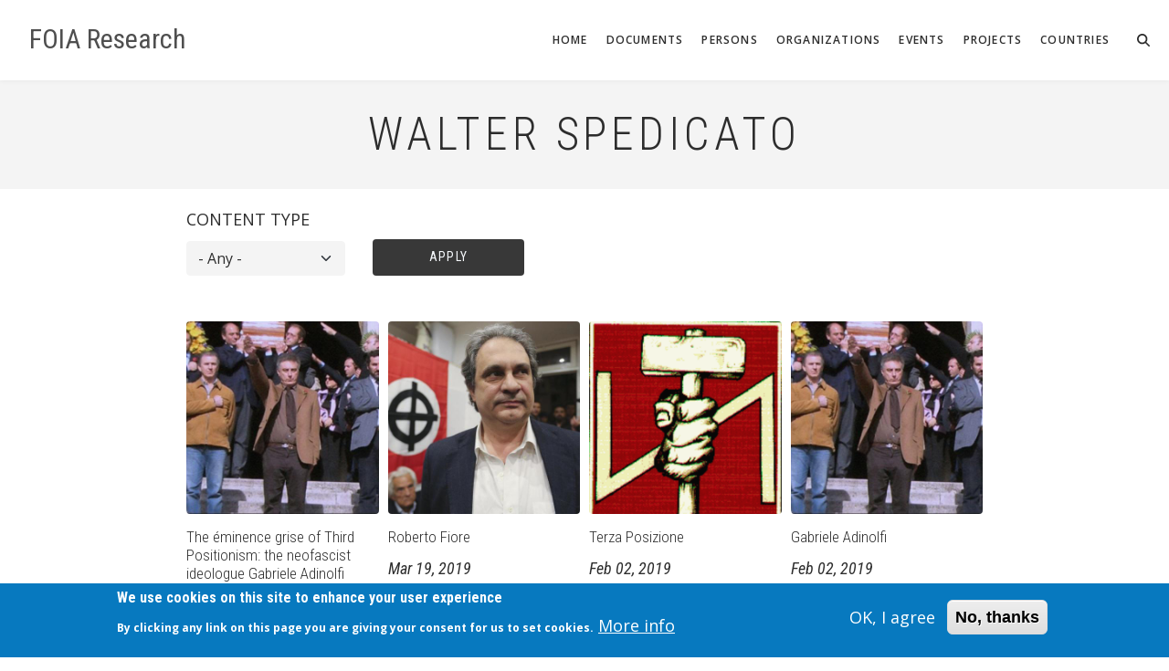

--- FILE ---
content_type: text/html; charset=UTF-8
request_url: https://www.foiaresearch.net/taxonomy/term/walter-spedicato
body_size: 6867
content:
<!DOCTYPE html>
<html lang="en" dir="ltr" prefix="content: http://purl.org/rss/1.0/modules/content/  dc: http://purl.org/dc/terms/  foaf: http://xmlns.com/foaf/0.1/  og: http://ogp.me/ns#  rdfs: http://www.w3.org/2000/01/rdf-schema#  schema: http://schema.org/  sioc: http://rdfs.org/sioc/ns#  sioct: http://rdfs.org/sioc/types#  skos: http://www.w3.org/2004/02/skos/core#  xsd: http://www.w3.org/2001/XMLSchema# ">
  <head>
    <meta charset="utf-8" />
<noscript><style>form.antibot * :not(.antibot-message) { display: none !important; }</style>
</noscript><link rel="canonical" href="https://www.foiaresearch.net/taxonomy/term/walter-spedicato" />
<meta name="Generator" content="Drupal 10 (https://www.drupal.org)" />
<meta name="MobileOptimized" content="width" />
<meta name="HandheldFriendly" content="true" />
<meta name="viewport" content="width=device-width, initial-scale=1.0" />
<style>div#sliding-popup, div#sliding-popup .eu-cookie-withdraw-banner, .eu-cookie-withdraw-tab {background: #0779bf} div#sliding-popup.eu-cookie-withdraw-wrapper { background: transparent; } #sliding-popup h1, #sliding-popup h2, #sliding-popup h3, #sliding-popup p, #sliding-popup label, #sliding-popup div, .eu-cookie-compliance-more-button, .eu-cookie-compliance-secondary-button, .eu-cookie-withdraw-tab { color: #ffffff;} .eu-cookie-withdraw-tab { border-color: #ffffff;}</style>
<link rel="alternate" type="application/rss+xml" title="Walter Spedicato" href="https://www.foiaresearch.net/taxonomy/term/1500/feed" />

    <title>Walter Spedicato | FOIA Research</title>
    <link rel="stylesheet" media="all" href="/sites/default/files/css/css_f-luYMZZH6PFQHE08pyr4ZDtIUq969MaBAxpyDyIGmQ.css?delta=0&amp;language=en&amp;theme=showcaseplus&amp;include=[base64]" />
<link rel="stylesheet" media="all" href="/sites/default/files/css/css_jaIN0e7e5B-0s19r9OR7U3lCTuQ3KOvcCzyf6MIYnk4.css?delta=1&amp;language=en&amp;theme=showcaseplus&amp;include=[base64]" />
<link rel="stylesheet" media="all" href="/themes/contrib/baseplus/css/components/messages.css?sa75fl" />
<link rel="stylesheet" media="all" href="/sites/default/files/css/css_HIcRjbOFIrLc6SPKKxIWF0XxdVryUqvCBUU01ALuJVE.css?delta=3&amp;language=en&amp;theme=showcaseplus&amp;include=[base64]" />
<link rel="stylesheet" media="all" href="//use.fontawesome.com/releases/v6.2.0/css/all.css" />
<link rel="stylesheet" media="all" href="/sites/default/files/css/css_Unm7T5PRcn_WMuM1aCHpzXyTCYyYmEru4IgcAOT5l7M.css?delta=5&amp;language=en&amp;theme=showcaseplus&amp;include=[base64]" />
<link rel="stylesheet" media="all" href="//fonts.googleapis.com/css?family=Roboto+Condensed:400italic,700italic,400,300,700&amp;subset=latin-ext,latin,greek" />
<link rel="stylesheet" media="all" href="//fonts.googleapis.com/css?family=Open+Sans:400,400i,600,600i,700,700i,800,800i&amp;amp;subset=greek" />
<link rel="stylesheet" media="all" href="//fonts.googleapis.com/css?family=Source+Code+Pro&amp;subset=latin,latin-ext" />
<link rel="stylesheet" media="all" href="//fonts.googleapis.com/css?family=PT+Serif:400,700,400italic,700italic&amp;subset=latin,latin-ext" />
<link rel="stylesheet" media="all" href="/sites/default/files/css/css_dLCMVhpAttFYaf08n0YSpr-MERSJkLa1tFcUtxOns7g.css?delta=10&amp;language=en&amp;theme=showcaseplus&amp;include=[base64]" />

    
  </head>
  <body class="layout-no-sidebars mt-color-scheme-gray mt-patterns-disabled mt-style-rounded mt-style-button-global mt-style-form-global mt-style-image-global mt-style-menu-global mt-style-custom-global mt-link-style-animated-underline-1 wide hff-08 pff-06 sff-08 slff-08 headings-wide-spacing-enabled fixed-header-enabled--scroll-up fixed-header-enabled slideout-side-right transparent-header-active inverted-header-enabled page-view-id-taxonomy-term page-view-type-term page-view-page-id-taxonomy-term-page-1 path-taxonomy">
        <a href="#main-content" class="visually-hidden focusable skip-link">
      Skip to main content
    </a>
    
      <div class="dialog-off-canvas-main-canvas" data-off-canvas-main-canvas>
    
<div class="page-container">

    
                <div class="page-top-container">
                            <div class="header-container">

            
            
                                                                    <header role="banner" class="clearfix header region--tint-background full-width two-columns region--no-paddings">
                <div class="container-fluid pl-xl-3 pe-xl-3">
                                    <div class="clearfix header__container">
                    <div class="row align-items-center">
                                              <div class="col-lg-3">
                                                    <div class="clearfix header__section header-first">
                              <div class="region region-header-first">
    <div id="block-showcaseplus-branding" class="clearfix site-branding site-name-enabled block block-system block-system-branding-block">
  
    
    <div class="logo-and-site-name-wrapper clearfix">
              <div class="site-name site-branding__name">
        <a href="/" title="Home" rel="home">FOIA Research</a>
      </div>
          </div>
</div>

  </div>

                          </div>
                                                  </div>
                                                                    <div class="col-lg-9">
                                                    <div class="clearfix header__section header-second">
                              <div class="region region-header">
    <nav role="navigation" aria-labelledby="block-showcaseplus-mainnavigation-menu" id="block-showcaseplus-mainnavigation" class="clearfix block block-menu navigation menu--main">
            
  <h2 class="visually-hidden" id="block-showcaseplus-mainnavigation-menu">Main navigation</h2>
  

        
              <ul class="clearfix menu">
                    <li class="menu-item">
        <a href="/" data-drupal-link-system-path="&lt;front&gt;">Home</a>
              </li>
                <li class="menu-item">
        <a href="/all-documents" data-drupal-link-system-path="all-documents">Documents</a>
              </li>
                <li class="menu-item">
        <a href="/all-persons" data-drupal-link-system-path="all-persons">Persons</a>
              </li>
                <li class="menu-item">
        <a href="/all-organizations" data-drupal-link-system-path="all-organizations">Organizations</a>
              </li>
                <li class="menu-item">
        <a href="/all-events" data-drupal-link-system-path="all-events">Events</a>
              </li>
                <li class="menu-item">
        <a href="/all-projects" data-drupal-link-system-path="all-projects">Projects</a>
              </li>
                <li class="menu-item">
        <a href="/all-countries" data-drupal-link-system-path="all-countries">Countries</a>
              </li>
        </ul>
  


  </nav>


<div class="search-block-form clearfix block block-type--mt-modal block-search block-search-form-block" data-drupal-selector="search-block-form" id="block-showcaseplus-searchform" role="search">
  
    
      <div class="content">
      <button type="button" class="modal-icon-button" data-bs-toggle="modal" data-bs-target="#block-id-block-showcaseplus-searchform">
        <i class="modal-icon fas fa-search"></i>
      </button>
      <div class="modal fade" id="block-id-block-showcaseplus-searchform" tabindex="-1" role="dialog" aria-hidden="true">
        <button type="button" class="btn-close" data-bs-dismiss="modal" aria-label="Close"></button>
        <div class="modal-dialog modal-dialog-centered modal-lg" role="document">
          <div class="modal-content">
            <form action="/search/node" method="get" id="search-block-form" accept-charset="UTF-8">
  <div class="js-form-item form-item js-form-type-search form-type-search js-form-item-keys form-item-keys form-no-label">
      <label for="edit-keys" class="visually-hidden">Search</label>
        <input title="Enter the terms you wish to search for." placeholder="Search..." data-drupal-selector="edit-keys" type="search" id="edit-keys" name="keys" value="" size="15" maxlength="128" class="form-search" />

        </div>
<div data-drupal-selector="edit-actions" class="form-actions js-form-wrapper form-wrapper" id="edit-actions--2"><input class="search-form__submit button js-form-submit form-submit" data-drupal-selector="edit-submit" type="submit" id="edit-submit" value="Search" />
</div>

</form>

          </div>
        </div>
      </div>
    </div>
  </div>

  </div>

                          </div>
                                                  </div>
                                                                </div>
                  </div>
                                  </div>
              </header>
                          
          </div>
                  
                
                            <div id="banner" class="clearfix banner region--bright-background region--no-block-paddings region--no-paddings">
            <div class="container-fluid">
                            <div class="clearfix banner__container">
                <div class="row">
                  <div class="col-12">
                    <div class="banner__section">
                      
                    </div>
                  </div>
                </div>
              </div>
                          </div>
          </div>
                  
                              <div class="internal-banner-container">
              
                            <div id="hero-top" class="clearfix hero-top d-flex align-items-center region--tint-background ">
                <div class="container">
                                    <div class="clearfix hero-top__container"
                    >
                    <div class="row">
                      <div class="col-12">
                        <div class="hero-top__section">
                            <div class="region region-hero-top">
    <div id="block-showcaseplus-page-title" class="clearfix block block-core block-page-title-block">
  
    
      
  <h1 class="title page-title">Walter Spedicato</h1>


      </div>

  </div>

                        </div>
                      </div>
                    </div>
                  </div>
                                  </div>
              </div>
                          </div>
                  
        
      </div>
          
          <div class="system-messages clearfix">
        <div class="container">
          <div class="row">
            <div class="col-12">
                <div class="region region-system-messages">
    <div data-drupal-messages-fallback class="hidden"></div>

  </div>

            </div>
          </div>
        </div>
      </div>
    
    
    
              <div id="main-content" class="clearfix main-content region--bright-background region--no-separator">
        <div class="container">
          <div class="clearfix main-content__container">
            <div class="row">
              <section class="col-12 col-xl-8 ms-xl-auto me-xl-auto ">
                                <div class="clearfix main-content__section mt-no-opacity"
                                      data-animate-effect="fadeIn"
                  >
                                        <div class="region region-content">
    <div id="block-showcaseplus-content" class="clearfix block block-system block-system-main-block">
  
    
      <div class="content">
      <div class="views-element-container"><div class="block-grid view view-taxonomy-term view-id-taxonomy_term view-display-id-page_1 js-view-dom-id-5b71bb3882915440a1fe163319eadc3c8b8dccfec457944421e15e1f8e0370b4">
  
    
        <div class="view-filters">
      <form class="views-exposed-form" data-drupal-selector="views-exposed-form-taxonomy-term-page-1" action="/taxonomy/term/walter-spedicato" method="get" id="views-exposed-form-taxonomy-term-page-1" accept-charset="UTF-8">
  <div class="form--inline clearfix">
  <div class="js-form-item form-item js-form-type-select form-type-select js-form-item-type-1 form-item-type-1">
      <label for="edit-type-1">Content type</label>
        <select data-drupal-selector="edit-type-1" id="edit-type-1" name="type_1" class="form-select"><option value="All" selected="selected">- Any -</option><option value="article">Article</option><option value="document">Document</option><option value="event">Event</option><option value="organization">Organization</option><option value="person">Person</option><option value="project">Project</option></select>
        </div>
<div data-drupal-selector="edit-actions" class="form-actions js-form-wrapper form-wrapper" id="edit-actions"><input data-drupal-selector="edit-submit-taxonomy-term" type="submit" id="edit-submit-taxonomy-term" value="Apply" class="button js-form-submit form-submit" />
</div>

</div>

</form>

    </div>
    
      <div class="view-content">
      




<div class="views-view-responsive-grid views-view-responsive-grid--horizontal" style="--views-responsive-grid--column-count:4;--views-responsive-grid--cell-min-width:200px;--views-responsive-grid--layout-gap:10px;">
      <div class="views-view-responsive-grid__item">
      <div class="views-view-responsive-grid__item-inner"><div class="views-field views-field-field-top"><div class="field-content">  <a href="/article/eminence-grise-third-positionism-neofascist-ideologue-gabriele-adinolfi" hreflang="en"><img loading="lazy" src="/sites/default/files/styles/large/public/2020-03/Gabriele%20Adinolfi%20performing%20the%20Nazi%20salute.jpg?itok=B6YrucHD" width="480" height="480" typeof="foaf:Image" class="image-style-large" />

</a>
</div></div><div class="views-field views-field-title"><h6 class="field-content"><a href="/article/eminence-grise-third-positionism-neofascist-ideologue-gabriele-adinolfi" hreflang="en">The éminence grise of Third Positionism: the neofascist ideologue Gabriele Adinolfi</a></h6></div><div class="views-field views-field-created"><span class="field-content"><time datetime="2020-12-12T17:22:12+01:00" class="datetime">Dec 12, 2020</time>
</span></div></div>
    </div>
      <div class="views-view-responsive-grid__item">
      <div class="views-view-responsive-grid__item-inner"><div class="views-field views-field-field-top"><div class="field-content">  <a href="/person/roberto-fiore" hreflang="en"><img loading="lazy" src="/sites/default/files/styles/large/public/2020-12/Roberto%20Fiore.jpg?itok=5dij_UFh" width="480" height="480" typeof="foaf:Image" class="image-style-large" />

</a>
</div></div><div class="views-field views-field-title"><h6 class="field-content"><a href="/person/roberto-fiore" hreflang="en">Roberto Fiore</a></h6></div><div class="views-field views-field-created"><span class="field-content"><time datetime="2019-03-19T00:59:55+01:00" class="datetime">Mar 19, 2019</time>
</span></div></div>
    </div>
      <div class="views-view-responsive-grid__item">
      <div class="views-view-responsive-grid__item-inner"><div class="views-field views-field-field-feat"><div class="field-content">  <a href="/organization/terza-posizione" hreflang="en"><img loading="lazy" src="/sites/default/files/styles/large/public/2019-02/Terza%20Posizione_0.png?itok=sAcULyyi" width="480" height="480" typeof="foaf:Image" class="image-style-large" />

</a>
</div></div><div class="views-field views-field-title"><h6 class="field-content"><a href="/organization/terza-posizione" hreflang="en">Terza Posizione</a></h6></div><div class="views-field views-field-created"><span class="field-content"><time datetime="2019-02-02T17:08:08+01:00" class="datetime">Feb 02, 2019</time>
</span></div></div>
    </div>
      <div class="views-view-responsive-grid__item">
      <div class="views-view-responsive-grid__item-inner"><div class="views-field views-field-field-top"><div class="field-content">  <a href="/person/gabriele-adinolfi" hreflang="en"><img loading="lazy" src="/sites/default/files/styles/large/public/2020-03/Gabriele%20Adinolfi%20performing%20the%20Nazi%20salute.jpg?itok=B6YrucHD" width="480" height="480" typeof="foaf:Image" class="image-style-large" />

</a>
</div></div><div class="views-field views-field-title"><h6 class="field-content"><a href="/person/gabriele-adinolfi" hreflang="en">Gabriele Adinolfi</a></h6></div><div class="views-field views-field-created"><span class="field-content"><time datetime="2019-02-02T16:16:28+01:00" class="datetime">Feb 02, 2019</time>
</span></div></div>
    </div>
  </div>

    </div>
  
      
          
          <div class="feed-icons">
      <a href="https://www.foiaresearch.net/taxonomy/term/1500/feed" class="feed-icon">
  Subscribe to Walter Spedicato
</a>

    </div>
  </div>
</div>

    </div>
  </div>

  </div>

                                  </div>
                              </section>
                                        </div>
          </div>
        </div>
      </div>
        
    
    
    
    
    
    
    
    
    
  
  
        <div class="to-top-container">
    <div class="to-top show to-top--static"><i class="fas fa-angle-double-up"></i></div>
  </div>
    
      <div class="footers-container">

      
      
      
                      <div id="subfooter" class="clearfix subfooter region--dark-colored-background region--no-separator ">
          <div class="container">
                        <div class="clearfix subfooter__container">
              <div class="row align-items-center">
                                                  <div class="col-12 text-center">
                                        <div class="clearfix subfooter__section subfooter-second">
                        <div class="region region-footer">
    <nav role="navigation" aria-labelledby="block-showcaseplus-account-menu-menu" id="block-showcaseplus-account-menu" class="clearfix block block-menu navigation menu--account">
            
  <h2 class="visually-hidden" id="block-showcaseplus-account-menu-menu">User account menu</h2>
  

        
              <ul class="clearfix menu">
                    <li class="menu-item">
        <a href="/user/login" data-drupal-link-system-path="user/login">Log in</a>
              </li>
        </ul>
  


  </nav>
<nav role="navigation" aria-labelledby="block-showcaseplus-footer-menu" id="block-showcaseplus-footer" class="clearfix block block-menu navigation menu--footer">
            
  <h2 class="visually-hidden" id="block-showcaseplus-footer-menu">Footer menu</h2>
  

        
              <ul class="clearfix menu">
                    <li class="menu-item">
        <a href="/about" data-drupal-link-system-path="node/364">About</a>
              </li>
                <li class="menu-item">
        <a href="/contact" data-drupal-link-system-path="contact">Contact</a>
              </li>
                <li class="menu-item">
        <a href="/node/12" data-drupal-link-system-path="node/12">Disclaimer</a>
              </li>
                <li class="menu-item">
        <a href="/privacy-policy" data-drupal-link-system-path="node/13">Privacy Policy</a>
              </li>
        </ul>
  


  </nav>

  </div>

                    </div>
                                      </div>
                              </div>
            </div>
                      </div>
        </div>
              
    </div>
  
          <div class="clearfix mt-mobile-menu-widget-wrapper">
      <div class="mt-mobile-menu-overlay" style="display:none">
                <button type="button" class="mt-dismiss-button mt-button region--shade-background ">
          <span class="sr-only">Dismiss mobile overlay area</span><i class="fas fa-times"></i>
        </button>
      </div>

            <form method="get" action="https://www.foiaresearch.net/search/node">
        <div class="clearfix mt-mobile-menu-widget mt-container ">
          <div class="mt-search-icon">
            <i class="fas fa-search"></i>
          </div>
          <input type="text" name="keys" class="mt-input" placeholder="Search...">
          <div class="mt-clear-icon">
            <span class="sr-only">Clear keys input element</span><i class="fas fa-times-circle"></i>
          </div>
          <button type="submit" class="mt-submit-button mt-button">
            <span class="sr-only">Submit search</span><i class="fas fa-arrow-right"></i>
          </button>
          <button type="button" class="mt-menu-button mt-button">
            <span class="sr-only">Open mobile overlay area</span><i class="fas fa-bars"></i>
          </button>
        </div>
      </form>
    </div>
    
</div>

  </div>

    
    <script type="application/json" data-drupal-selector="drupal-settings-json">{"path":{"baseUrl":"\/","pathPrefix":"","currentPath":"taxonomy\/term\/1500","currentPathIsAdmin":false,"isFront":false,"currentLanguage":"en"},"pluralDelimiter":"\u0003","suppressDeprecationErrors":true,"colorbox":{"opacity":"0.85","current":"{current} of {total}","previous":"\u00ab Prev","next":"Next \u00bb","close":"Close","maxWidth":"98%","maxHeight":"98%","fixed":true,"mobiledetect":true,"mobiledevicewidth":"480px"},"eu_cookie_compliance":{"cookie_policy_version":"1.0.0","popup_enabled":true,"popup_agreed_enabled":false,"popup_hide_agreed":false,"popup_clicking_confirmation":false,"popup_scrolling_confirmation":false,"popup_html_info":"\u003Cdiv aria-labelledby=\u0022popup-text\u0022  class=\u0022eu-cookie-compliance-banner eu-cookie-compliance-banner-info eu-cookie-compliance-banner--opt-in\u0022\u003E\n  \u003Cdiv class=\u0022popup-content info eu-cookie-compliance-content\u0022\u003E\n        \u003Cdiv id=\u0022popup-text\u0022 class=\u0022eu-cookie-compliance-message\u0022 role=\u0022document\u0022\u003E\n      \u003Ch2\u003EWe use cookies on this site to enhance your user experience\u003C\/h2\u003E\n\u003Cp\u003EBy clicking any link on this page you are giving your consent for us to set cookies.\u003C\/p\u003E\n\n              \u003Cbutton type=\u0022button\u0022 class=\u0022find-more-button eu-cookie-compliance-more-button\u0022\u003EMore info\u003C\/button\u003E\n          \u003C\/div\u003E\n\n    \n    \u003Cdiv id=\u0022popup-buttons\u0022 class=\u0022eu-cookie-compliance-buttons\u0022\u003E\n            \u003Cbutton type=\u0022button\u0022 class=\u0022agree-button eu-cookie-compliance-secondary-button\u0022\u003EOK, I agree\u003C\/button\u003E\n              \u003Cbutton type=\u0022button\u0022 class=\u0022decline-button eu-cookie-compliance-default-button\u0022\u003ENo, thanks\u003C\/button\u003E\n          \u003C\/div\u003E\n  \u003C\/div\u003E\n\u003C\/div\u003E","use_mobile_message":false,"mobile_popup_html_info":"\u003Cdiv aria-labelledby=\u0022popup-text\u0022  class=\u0022eu-cookie-compliance-banner eu-cookie-compliance-banner-info eu-cookie-compliance-banner--opt-in\u0022\u003E\n  \u003Cdiv class=\u0022popup-content info eu-cookie-compliance-content\u0022\u003E\n        \u003Cdiv id=\u0022popup-text\u0022 class=\u0022eu-cookie-compliance-message\u0022 role=\u0022document\u0022\u003E\n      \n              \u003Cbutton type=\u0022button\u0022 class=\u0022find-more-button eu-cookie-compliance-more-button\u0022\u003EMore info\u003C\/button\u003E\n          \u003C\/div\u003E\n\n    \n    \u003Cdiv id=\u0022popup-buttons\u0022 class=\u0022eu-cookie-compliance-buttons\u0022\u003E\n            \u003Cbutton type=\u0022button\u0022 class=\u0022agree-button eu-cookie-compliance-secondary-button\u0022\u003EOK, I agree\u003C\/button\u003E\n              \u003Cbutton type=\u0022button\u0022 class=\u0022decline-button eu-cookie-compliance-default-button\u0022\u003ENo, thanks\u003C\/button\u003E\n          \u003C\/div\u003E\n  \u003C\/div\u003E\n\u003C\/div\u003E","mobile_breakpoint":768,"popup_html_agreed":false,"popup_use_bare_css":false,"popup_height":"auto","popup_width":"100%","popup_delay":1000,"popup_link":"\/privacy-policy","popup_link_new_window":true,"popup_position":false,"fixed_top_position":true,"popup_language":"en","store_consent":false,"better_support_for_screen_readers":false,"cookie_name":"","reload_page":false,"domain":"","domain_all_sites":false,"popup_eu_only":false,"popup_eu_only_js":false,"cookie_lifetime":100,"cookie_session":0,"set_cookie_session_zero_on_disagree":0,"disagree_do_not_show_popup":false,"method":"opt_in","automatic_cookies_removal":true,"allowed_cookies":"","withdraw_markup":"\u003Cbutton type=\u0022button\u0022 class=\u0022eu-cookie-withdraw-tab\u0022\u003EPrivacy settings\u003C\/button\u003E\n\u003Cdiv aria-labelledby=\u0022popup-text\u0022 class=\u0022eu-cookie-withdraw-banner\u0022\u003E\n  \u003Cdiv class=\u0022popup-content info eu-cookie-compliance-content\u0022\u003E\n    \u003Cdiv id=\u0022popup-text\u0022 class=\u0022eu-cookie-compliance-message\u0022 role=\u0022document\u0022\u003E\n      \u003Ch2\u003EWe use cookies on this site to enhance your user experience\u003C\/h2\u003E\n\u003Cp\u003EYou have given your consent for us to set cookies.\u003C\/p\u003E\n\n    \u003C\/div\u003E\n    \u003Cdiv id=\u0022popup-buttons\u0022 class=\u0022eu-cookie-compliance-buttons\u0022\u003E\n      \u003Cbutton type=\u0022button\u0022 class=\u0022eu-cookie-withdraw-button \u0022\u003EWithdraw consent\u003C\/button\u003E\n    \u003C\/div\u003E\n  \u003C\/div\u003E\n\u003C\/div\u003E","withdraw_enabled":false,"reload_options":0,"reload_routes_list":"","withdraw_button_on_info_popup":false,"cookie_categories":[],"cookie_categories_details":[],"enable_save_preferences_button":true,"cookie_value_disagreed":"0","cookie_value_agreed_show_thank_you":"1","cookie_value_agreed":"2","containing_element":"body","settings_tab_enabled":false,"olivero_primary_button_classes":"","olivero_secondary_button_classes":"","close_button_action":"close_banner","open_by_default":true,"modules_allow_popup":true,"hide_the_banner":false,"geoip_match":true},"baseplus":{"purechatInit":{"purechatKey":""},"slideshowCaptionOpacity":0,"slideshowBackgroundOpacity":0.5,"sliderRevolutionFullWidthInit":{"slideshowFullWidthEffectTime":10000,"slideshowFullWidthInitialHeight":500,"slideshowFullWidthAutoHeight":0,"slideshowFullWidthNavigationStyle":"bullets","slideshowFullWidthBulletsPosition":"right","slideshowFullWidthTouchSwipe":"on"},"sliderRevolutionFullScreenInit":{"slideshowFullScreenEffectTime":10000,"slideshowFullScreenNavigationStyle":"bullets","slideshowFullScreenBulletsPosition":"right","slideshowFullScreenTouchSwipe":"on"},"sliderRevolutionBoxedWidthInit":{"slideshowBoxedWidthEffectTime":10000,"slideshowBoxedWidthInitialHeight":500,"slideshowBoxedWidthAutoHeight":0,"slideshowBoxedWidthNavigationStyle":"bullets","slideshowBoxedWidthBulletsPosition":"center","slideshowBoxedWidthTouchSwipe":"on"},"sliderRevolutionInternalBannerInit":{"slideshowInternalBannerEffectTime":10000,"slideshowInternalBannerInitialHeight":450,"slideshowInternalBannerAutoHeight":0,"slideshowInternalBannerNavigationStyle":"bullets","slideshowInternalBannerBulletsPosition":"left","slideshowInternalBannerLayout":"fullscreen","slideshowInternalBannerTouchSwipe":"on"},"sliderRevolutionInternalBannerCarouselInit":{"carouselInternalBannerInitialHeight":540,"carouselInternalBannerBulletsPosition":"center","carouselInternalBannerTouchSwipe":"on"},"owlCarouselProductsInit":{"owlProductsAutoPlay":1,"owlProductsEffectTime":5000},"owlCarouselAlbumsInit":{"owlAlbumsAutoPlay":1,"owlAlbumsEffectTime":5000},"owlCarouselArticlesInit":{"owlArticlesAutoPlay":1,"owlArticlesEffectTime":5000},"owlCarouselTestimonialsInit":{"owlTestimonialsAutoPlay":1,"owlTestimonialsEffectTime":5000},"owlCarouselRelatedNodesInit":{"owlRelatedNodesAutoPlay":0,"owlRelatedNodesEffectTime":5000},"owlCarouselCollectionsInit":{"owlCollectionsAutoPlay":0,"owlCollectionsEffectTime":5000},"owlCarouselTeamMembersInit":{"owlTeamMembersAutoPlay":1,"owlTeamMembersEffectTime":5000},"flexsliderInPageInit":{"inPageSliderEffect":"fade"},"flexsliderBreakingSliderInit":{"breakingEffect":"fade","breakingEffectTime":5000},"flexsliderMainInit":{"slideshowEffect":"fade","slideshowEffectTime":5000},"inPageNavigation":{"inPageNavigationOffset":69},"transparentHeader":{"transparentHeaderOpacity":0},"isotopeFiltersGridInit":{"isotopeFiltersText":"All","isotopeLayoutMode":"fitRows"},"slideoutInit":{"slideoutSide":"right","slideoutTouchSwipe":false}},"ajaxTrustedUrl":{"\/taxonomy\/term\/walter-spedicato":true,"\/search\/node":true},"user":{"uid":0,"permissionsHash":"0a67cece089a9a5fc9ea9e654ad82730d5dfc33f9b1a8ea51833bd2774ac4a2c"}}</script>
<script src="/sites/default/files/js/js_oYIAov8gxlhvJ2418raxZluWHZfm9ezf74-GMGYmSxs.js?scope=footer&amp;delta=0&amp;language=en&amp;theme=showcaseplus&amp;include=[base64]"></script>
<script src="/modules/contrib/eu_cookie_compliance/js/eu_cookie_compliance.min.js?v=10.2.4" defer></script>
<script src="/sites/default/files/js/js_1M_0nUCgZpncafsv3hBa6XffEIB8SpLKvwN8JcTzmd0.js?scope=footer&amp;delta=2&amp;language=en&amp;theme=showcaseplus&amp;include=[base64]"></script>
<script src="//use.fontawesome.com/releases/v6.2.0/js/all.js"></script>
<script src="/sites/default/files/js/js_zIzb5nccasoyorOvETttCDgDGUvpPu64rmd2DIJWJ2E.js?scope=footer&amp;delta=4&amp;language=en&amp;theme=showcaseplus&amp;include=[base64]"></script>

  </body>
</html>


--- FILE ---
content_type: text/css
request_url: https://www.foiaresearch.net/sites/default/files/css/css_dLCMVhpAttFYaf08n0YSpr-MERSJkLa1tFcUtxOns7g.css?delta=10&language=en&theme=showcaseplus&include=eJx1UltygzAMvFBc-tXpbTLCVogmtuSxBJSevibJFEPTH4xXq_Xq4SVK6eWryxGIT_55PRNHYuwO95Muapi6HhRP6yfHUbshSg_RqS2VM2x4QlUYUDfERKJR3oAo_pmJekW0hkvscs12DBMNYCTcKJvzMrK5IHMDT4SzM8lVUArVh30E1eVh9_n_a8pLwY6lJIj0XSu7yuz_qWgX-2sZx7MXuRHWI-VIwB67V-A54AXGaKfV6MOuviUJY2y6mYjpXnnZ0QpqFlaa0A2FwsbvgRmLg4LQiEioJvvq9bZ33waasaxda7N7iugS8uhmCgPaXuTI70VMrUADXYQNZlRJ-BJ0XptZ39es1gXLnqyOgnv_fAV-HEGVsXj0EjAXOQazOcVClw0HpgRWm3kf9YbPsGShNefBqHtXH2SyRpK-MLgrQqgzavZ1wmJbYNexpsAd3kr9AGfjYZk
body_size: 7629
content:
/* @license GNU-GPL-2.0-or-later https://www.drupal.org/licensing/faq */
.path-admin .mt-no-opacity{opacity:1;filter:alpha(opacity=100);}
body{background-color:var(--mt-color-bright);color:var(--mt-color-bright-contrast);}a.link--bordered,.link--bordered a{border-color:var(--mt-color-secondary);}.text--colored{color:var(--mt-color-colored);}.region--colored-background .text--colored{color:var(--mt-color-colored-contrast);}.link--hover-style-3{background-image:linear-gradient(hsla(var(--mt-color-secondary-value),0.5) 0%,hsla(var(--mt-color-secondary-value),0.5) 100%);}.link--hover-style-3:hover,.link--hover-style-3:focus{background-image:linear-gradient(var(--mt-color-secondary) 0%,var(--mt-color-secondary) 100%);}.region--colored-background .link--hover-style-3:hover,.region--colored-background .link--hover-style-3:focus{color:var(--mt-color-colored);}.mt-link-style-animated-underline-1 .mt-link-stylable:after{background-color:var(--mt-color-secondary);}.mt-link-style-animated-underline-2 .mt-link-stylable:after{background-color:var(--mt-color-secondary);}.mt-link-style-animated-underline-3 .mt-link-stylable:before{background-color:var(--mt-color-secondary);}.mt-link-style-animated-background-1 .mt-link-stylable:before{background-color:var(--mt-color-secondary);}.mt-link-style-animated-background-2 .mt-link-stylable:after{background-color:var(--mt-color-secondary);}.mt-link-style-animated-background-3 .mt-link-stylable:before{background-color:var(--mt-color-secondary);}.block-title.block-title--border{border-color:var(--mt-color-secondary);}.region--colored-background .block-title.block-title--border{border-color:var(--mt-color-colored-contrast);}.sidebar__section h4.title:before,.sidebar__section h2.title:before,.sidebar__section nav > h2:before,.sidebar__section .block-search > h2:before{background-color:var(--mt-color-colored);}.region--default-background{--mt-link-color:var(--mt-color-secondary);--mt-link-border-color:var(--mt-color-default-contrast);--mt-link-outline-color:var(--mt-color-default-contrast);--mt-link-color-hover:var(--mt-color-secondary-dark);}.region--dark-colored-background{--mt-link-color:var(--mt-color-secondary-light);--mt-link-border-color:var(--mt-color-dark-colored-contrast);--mt-link-outline-color:var(--mt-color-dark-colored-contrast);--mt-link-color-hover:var(--mt-color-dark-colored-contrast);}.region--colored-background{--mt-link-color:var(--mt-color-secondary-light);--mt-link-border-color:var(--mt-color-colored-contrast);--mt-link-outline-color:var(--mt-color-colored-contrast);--mt-link-color-hover:var(--mt-color-colored-contrast);}.region--accent-background{--mt-link-color:var(--mt-color-secondary);--mt-link-border-color:var(--mt-color-accent-contrast);--mt-link-outline-color:var(--mt-color-accent-contrast);--mt-link-color-hover:var(--mt-color-secondary-dark);}.region--tint-background{--mt-link-color:var(--mt-color-secondary);--mt-link-border-color:var(--mt-color-tint-contrast);--mt-link-outline-color:var(--mt-color-tint-contrast);--mt-link-color-hover:var(--mt-color-secondary-dark);}.region--shade-background{--mt-link-color:var(--mt-color-secondary-light);--mt-link-border-color:var(--mt-color-shade-contrast);--mt-link-outline-color:var(--mt-color-shade-contrast);--mt-link-color-hover:var(--mt-color-shade-contrast);}.region--bright-background{--mt-link-color:var(--mt-color-secondary);--mt-link-border-color:var(--mt-color-bright-contrast);--mt-link-outline-color:var(--mt-color-bright-contrast);--mt-link-color-hover:var(--mt-color-secondary-dark);}.region--pattern{--mt-link-color:var(--mt-color-secondary);--mt-link-border-color:var(--mt-color-pattern-contrast);--mt-link-outline-color:var(--mt-color-pattern-contrast);--mt-link-color-hover:var(--mt-color-secondary-dark);}.region--dark-background{--mt-link-color:var(--mt-color-secondary-light);--mt-link-border-color:var(--mt-color-dark-contrast);--mt-link-outline-color:var(--mt-color-dark-contrast);--mt-link-color-hover:var(--mt-color-dark-contrast);}a{color:var(--mt-link-color);border-color:var(--mt-link-border-color);outline-color:var(--mt-link-outline-color);}a:hover,a:focus{color:var(--mt-link-color-hover);}.region--default-background,#drupal-off-canvas-wrapper label.region--default-background{background-color:var(--mt-color-default);color:var(--mt-color-default-contrast);border-color:rgba(var(--mt-color-default-contrast-value),0.3);--mt-color-high-contrast:var(--mt-color-base-dark);}.region--default-background input[type="submit"],.region--default-background input[type="reset"],.region--default-background input[type="button"]{outline-color:var(--mt-color-default-contrast);}.main-content.region--default-background,.featured-bottom.region--default-background{background-color:var(--mt-color-default-light);}.region--bright-background,#drupal-off-canvas-wrapper label.region--bright-background{background-color:var(--mt-color-bright);color:var(--mt-color-bright-contrast);border-color:rgba(var(--mt-color-bright-contrast-value),0.3);--mt-color-high-contrast:var(--mt-color-base-dark);}.region--bright-background input[type="submit"],.region--bright-background input[type="reset"],.region--bright-background input[type="button"]{outline-color:var(--mt-color-bright-contrast);}.region--dark-colored-background,#drupal-off-canvas-wrapper label.region--dark-colored-background{background-color:var(--mt-color-dark-colored);color:var(--mt-color-dark-colored-contrast);border-color:rgba(var(--mt-color-dark-colored-contrast-value),0.3);--mt-color-high-contrast:var(--mt-color-dark-colored-contrast);}.region--dark-colored-background input[type="submit"],.region--dark-colored-background input[type="reset"],.region--dark-colored-background input[type="button"]{outline-color:var(--mt-color-dark-colored-contrast);}.region--colored-background,#drupal-off-canvas-wrapper label.region--colored-background{background-color:var(--mt-color-primary-light);color:var(--mt-color-colored-contrast);border-color:rgba(var(--mt-color-colored-contrast-value),0.3);--mt-color-high-contrast:var(--mt-color-colored-contrast);}.region--colored-background input[type="submit"],.region--colored-background input[type="reset"],.region--colored-background input[type="button"]{outline-color:var(--mt-color-colored-contrast);}.region--accent-background,#drupal-off-canvas-wrapper label.region--accent-background{background-color:var(--mt-color-accent);color:var(--mt-color-accent-contrast);border-color:rgba(var(--mt-color-accent-contrast-value),0.3);--mt-color-high-contrast:var(--mt-color-base-dark);}.region--accent-background input[type="submit"],.region--accent-background input[type="reset"],.region--accent-background input[type="button"]{outline-color:var(--mt-color-accent-contrast);}.region--tint-background,#drupal-off-canvas-wrapper label.region--tint-background{background-color:var(--mt-color-tint);color:var(--mt-color-tint-contrast);border-color:rgba(var(--mt-color-tint-contrast-value),0.3);--mt-color-high-contrast:var(--mt-color-base-dark);}.region--tint-background input[type="submit"],.region--tint-background input[type="reset"],.region--tint-background input[type="button"]{outline-color:var(--mt-color-tint-contrast);}.region--shade-background,#drupal-off-canvas-wrapper label.region--shade-background{background-color:var(--mt-color-shade);color:var(--mt-color-shade-contrast);border-color:rgba(var(--mt-color-shade-contrast-value),0.3);--mt-color-high-contrast:var(--mt-color-shade-contrast);}.region--shade-background input[type="submit"],.region--shade-background input[type="reset"],.region--shade-background input[type="button"]{outline-color:var(--mt-color-shade-contrast);}.region--pattern,#drupal-off-canvas-wrapper label.region--pattern{background-color:var(--mt-color-pattern);color:var(--mt-color-pattern-contrast);border-color:rgba(var(--mt-color-pattern-contrast-value),0.3);--mt-color-high-contrast:var(--mt-color-base-dark);}.region--pattern input[type="submit"],.region--pattern input[type="reset"],.region--pattern input[type="button"]{outline-color:var(--mt-color-pattern-contrast);}.region--dark-background,#drupal-off-canvas-wrapper label.region--dark-background{background-color:var(--mt-color-dark);color:var(--mt-color-dark-contrast);border-color:rgba(var(--mt-color-dark-contrast-value),0.3);--mt-color-high-contrast:var(--mt-color-dark-contrast);}.region--dark-background input[type="submit"],.region--dark-background input[type="reset"],.region--dark-background input[type="button"]{outline-color:var(--mt-color-dark-contrast);}.region--bright-dark-colored-background{background:var(--mt-color-bright);background:-moz-linear-gradient(top,var(--mt-color-bright) 35%,var(--mt-color-dark-colored) 35%);background:-webkit-linear-gradient(top,var(--mt-color-bright) 35%,var(--mt-color-dark-colored) 35%);background:linear-gradient(to bottom,var(--mt-color-bright) 35%,var(--mt-color-dark-colored) 35%);filter:progid:DXImageTransform.Microsoft.gradient(startColorstr='var(--mt-color-bright)',endColorstr='var(--mt-color-dark-colored)',GradientType=0);}.region--tint-background + .region--bright-dark-colored-background{background:var(--mt-color-tint);background:-moz-linear-gradient(top,var(--mt-color-tint) 35%,var(--mt-color-dark-colored) 35%);background:-webkit-linear-gradient(top,var(--mt-color-tint) 35%,var(--mt-color-dark-colored) 35%);background:linear-gradient(to bottom,var(--mt-color-tint) 35%,var(--mt-color-dark-colored) 35%);filter:progid:DXImageTransform.Microsoft.gradient(startColorstr='var(--mt-color-tint)',endColorstr='var(--mt-color-dark-colored)',GradientType=0);}.region--bright-colored-background{background:var(--mt-color-bright);background:-moz-linear-gradient(top,var(--mt-color-bright) 35%,var(--mt-color-colored) 35%);background:-webkit-linear-gradient(top,var(--mt-color-bright) 35%,var(--mt-color-colored) 35%);background:linear-gradient(to bottom,var(--mt-color-bright) 35%,var(--mt-color-colored) 35%);filter:progid:DXImageTransform.Microsoft.gradient(startColorstr='var(--mt-color-bright)',endColorstr='var(--mt-color-colored)',GradientType=0);}.region--tint-background + .region--bright-colored-background{background:var(--mt-color-tint);background:-moz-linear-gradient(top,var(--mt-color-tint) 35%,var(--mt-color-colored) 35%);background:-webkit-linear-gradient(top,var(--mt-color-tint) 35%,var(--mt-color-colored) 35%);background:linear-gradient(to bottom,var(--mt-color-tint) 35%,var(--mt-color-colored) 35%);filter:progid:DXImageTransform.Microsoft.gradient(startColorstr='var(--mt-color-tint)',endColorstr='var(--mt-color-colored)',GradientType=0);}.region--dark-colored-background + .region--separator-incline-diagonal:before{background:linear-gradient(to bottom right,var(--mt-color-dark-colored) 49.5%,transparent 50%);}.region--colored-background + .region--separator-incline-diagonal:before{background:linear-gradient(to bottom right,var(--mt-color-colored) 49.5%,transparent 50%);}.region--dark-colored-background + .region--separator-decline-diagonal:before{background:linear-gradient(to bottom left,var(--mt-color-dark-colored) 49.5%,transparent 50%);}.region--colored-background + .region--separator-decline-diagonal:before{background:linear-gradient(to bottom left,var(--mt-color-colored) 49.5%,transparent 50%);}.page-container-border-enabled .page-container{border-color:var(--mt-color-primary-light);}a.mt-button,.mt-button > a,button.mt-button,input[type="submit"],input[type="reset"],input[type="button"]{border-color:var(--mt-color-primary-dark);background-color:var(--mt-color-primary-dark);color:var(--mt-color-primary-contrast);}a.mt-button:hover,.mt-button > a:hover,button.mt-button:hover,input[type="submit"]:hover,input[type="reset"]:hover,input[type="button"]:hover{background-color:var(--mt-color-primary);border-color:var(--mt-color-primary);}a.mt-button:active,.mt-button > a:active,button.mt-button:active,input[type="submit"]:active,input[type="reset"]:active,input[type="button"]:active,a.mt-button.mt-button--outline:active,.mt-button.mt-button--outline > a:active,input[type="submit"].mt-button--outline:active,input[type="reset"].mt-button--outline:active,input[type="button"].mt-button--outline:active{background-color:var(--mt-color-primary-dark);border-color:var(--mt-color-primary-dark);}a.mt-button:before,.mt-button > a:before,button.mt-button:before{background-color:var(--mt-color-primary);}.region--shade-background a.mt-button.mt-button--outline,.region--shade-background .mt-button.mt-button--outline > a,.region--shade-background input[type="submit"].mt-button--outline,.region--shade-background input[type="reset"].mt-button--outline,.region--shade-background input[type="button"].mt-button--outline{color:var(--mt-color-shade-contrast);background-color:transparent;border-color:var(--mt-color-shade-contrast);}.region--shade-background a.mt-button.mt-button--outline:hover,.region--shade-background .mt-button.mt-button--outline > a:hover,.region--shade-background input[type="submit"].mt-button--outline:hover,.region--shade-background input[type="reset"].mt-button--outline:hover,.region--shade-background input[type="button"].mt-button--outline:hover{color:var(--mt-color-primary-contrast);background-color:var(--mt-color-primary);border-color:var(--mt-color-primary);}.region--colored-background a.mt-button:hover,.region--colored-background .mt-button > a:hover,.region--colored-background button.mt-button:hover,.region--colored-background input[type="submit"]:hover,.region--colored-background input[type="reset"]:hover,.region--colored-background input[type="button"]:hover,.region--colored-background a.mt-button:active,.region--colored-background .mt-button > a:active,.region--colored-background button.mt-button:active,.region--colored-background input[type="submit"]:active,.region--colored-background input[type="reset"]:active,.region--colored-background input[type="button"]:active{color:var(--mt-color-colored);}.region--dark-colored-background a.mt-button:hover,.region--dark-colored-background .mt-button > a:hover,.region--dark-colored-background button.mt-button:hover,.region--dark-colored-background input[type="submit"]:hover,.region--dark-colored-background input[type="reset"]:hover,.region--dark-colored-background input[type="button"]:hover,.region--dark-colored-background a.mt-button:active,.region--dark-colored-background .mt-button > a:active,.region--dark-colored-background button.mt-button:active,.region--dark-colored-background input[type="submit"]:active,.region--dark-colored-background input[type="reset"]:active,.region--dark-colored-background input[type="button"]:active{color:var(--mt-color-dark-colored);}.region--default-background a.mt-button.mt-button--hover-style-2:before,.region--default-background .mt-button.mt-button--hover-style-2 > a:before{background-color:var(--mt-color-default);}.region--bright-background a.mt-button.mt-button--hover-style-2:before,.region--bright-background .mt-button.mt-button--hover-style-2 > a:before{background-color:var(--mt-bright-default);}.region--pattern a.mt-button.mt-button--hover-style-2:before,.region--pattern .mt-button.mt-button--hover-style-2 > a:before{background-color:var(--mt-color-pattern);}.region--accent-background a.mt-button.mt-button--hover-style-2:before,.region--accent-background .mt-button.mt-button--hover-style-2 > a:before{background-color:var(--mt-color-accent);}.region--tint-background a.mt-button.mt-button--hover-style-2:before,.region--tint-background .mt-button.mt-button--hover-style-2 > a:before{background-color:var(--mt-color-tint);}.region--shade-background a.mt-button.mt-button--hover-style-2:before,.region--shade-background .mt-button.mt-button--hover-style-2 > a:before{background-color:var(--mt-color-shade);}.region--colored-background a.mt-button.mt-button--hover-style-2:before,.region--colored-background .mt-button.mt-button--hover-style-2 > a:before{background-color:var(--mt-color-colored);}.region--dark-colored-background a.mt-button.mt-button--hover-style-2:before,.region--dark-colored-background .mt-button.mt-button--hover-style-2 > a:before{background-color:var(--mt-color-dark-colored);}.region--dark-background a.mt-button.mt-button--hover-style-2:before,.region--dark-background .mt-button.mt-button--hover-style-2 > a:before{background-color:var(--mt-color-dark);}.collapsible-block__trigger a{background-color:var(--mt-color-primary);color:var(--mt-color-primary-contrast);}.collapsible-block__trigger a:hover,.collapsible-block__trigger a:focus{background-color:var(--mt-color-primary-dark);color:var(--mt-color-primary-contrast);}.region--colored-background .collapsible-block__trigger a{background-color:var(--mt-color-primary-dark);text-decoration:none;}.region--colored-background .collapsible-block__trigger a:hover{background-color:hsla(var(--mt-color-primary-value),0.8);}.region--colored-background .dropdown-menu{background-color:hsla(var(--mt-color-colored-value),0.95);}.region--dark-colored-background .dropdown-menu{background-color:hsla(var(--mt-color-dark-colored-value),0.95);}.region--dark-colored-background .fancy-block-text{background-color:var(--mt-color-dark-colored);}.region--colored-background .fancy-block-text{background-color:var(--mt-color-colored);}.clip-path-support .clip-pentagon-container{background-color:var(--mt-color-primary-dark);}.clip-path-support .clip-circle-container{background-color:var(--mt-color-primary-dark);}.clip-path-support .clip-rectangle-container:before{border-color:var(--mt-color-primary-dark);}@-moz-document url-prefix(){.clip-pentagon-container{background-color:var(--mt-color-primary-dark);}.clip-circle-container{background-color:var(--mt-color-primary-dark);}.clip-rectangle-container:before{border-color:var(--mt-color-primary-dark);}}input.form-text:hover,input.form-tel:hover,input.form-email:hover,input.form-url:hover,input.form-search:hover,input.form-file:hover,input.form-number:hover,input.form-color:hover,input.form-date:hover,input.form-time:hover,textarea:hover,select:hover,input.form-text:focus,input.form-tel:focus,input.form-email:focus,input.form-url:focus,input.form-search:focus,input.form-file:focus,input.form-number:focus,input.form-color:focus,input.form-date:focus,input.form-time:focus,textarea:focus,select:focus{border-color:var(--mt-form-border-focus);}.region--colored-background input.form-text:hover,.region--colored-background input.form-tel:hover,.region--colored-background input.form-email:hover,.region--colored-background input.form-url:hover,.region--colored-background input.form-search:hover,.region--colored-background input.form-file:hover,.region--colored-background input.form-number:hover,.region--colored-background input.form-color:hover,.region--colored-background input.form-date:hover,.region--colored-background input.form-time:hover,.region--colored-background textarea:hover,.region--colored-background select:hover,.region--colored-background input.form-text:focus,.region--colored-background input.form-tel:focus,.region--colored-background input.form-email:focus,.region--colored-background input.form-url:focus,.region--colored-background input.form-search:focus,.region--colored-background input.form-file:focus,.region--colored-background input.form-number:focus,.region--colored-background input.form-color:focus,.region--colored-background input.form-date:focus,.region--colored-background input.form-time:focus,.region--colored-background textarea:focus,.region--colored-background select:focus{border-color:var(--mt-form-border-focus-contrast);}@media (max-width:767px){.background-image-area.region--colored-background .header{background-color:var(--mt-color-colored);}.background-image-area.region--dark-colored-background .header{background-color:var(--mt-color-dark-colored);}}.field--entity-reference-target-type-taxonomy-term:before,.field--entity-reference-target-type-taxonomy-term.field__item:before{color:var(--mt-color-primary);}.internal-banner-container--fullscreen .field--entity-reference-target-type-taxonomy-term:before,.internal-banner-container--fullscreen .field--entity-reference-target-type-taxonomy-term.field__item:before{color:var(--mt-color-secondary-light);}.cta-button{border-color:var(--mt-color-primary);}.cta-button:hover,.cta-button:focus{background-color:hsla(var(--mt-color-primary-value),0.15);}.cta-button span{background-color:var(--mt-color-primary);}.region--dark-colored-background .hero-caption{background-color:var(--mt-color-dark-colored);}.region--colored-background .hero-caption{background-color:var(--mt-color-colored);}.region--default-background .field--name-field-mt-hiw-item .field__item .how-it-works__badge{background-color:var(--mt-color-default);}.region--bright-background .field--name-field-mt-hiw-item .field__item .how-it-works__badge{background-color:var(--mt-color-bright);}.region--pattern .field--name-field-mt-hiw-item .field__item .how-it-works__badge{background-color:var(--mt-color-pattern);}.region--accent-background .field--name-field-mt-hiw-item .field__item .how-it-works__badge{background-color:var(--mt-color-accent);}.region--tint-background .field--name-field-mt-hiw-item .field__item .how-it-works__badge{background-color:var(--mt-color-tint);}.region--shade-background .field--name-field-mt-hiw-item .field__item .how-it-works__badge{background-color:var(--mt-color-shade);}.region--colored-background .field--name-field-mt-hiw-item .field__item .how-it-works__badge{background-color:var(--mt-color-colored);}.region--dark-colored-background .field--name-field-mt-hiw-item .field__item .how-it-works__badge{background-color:var(--mt-color-dark-colored);}.region--dark-background .field--name-field-mt-hiw-item .field__item .how-it-works__badge{background-color:var(--mt-color-dark);}.paragraph--type--mt-icon-features:hover{color:var(--mt-color-primary-contrast);background-color:var(--mt-color-primary);}.feature__icon{color:var(--mt-color-primary-light);}.paragraph--type--mt-icon-features .feature__icon .fontawesome-icon{background-color:hsla(var(--mt-color-primary-light-value),0.1);}.paragraph--type--mt-icon-features:hover .feature__icon .fontawesome-icon{background-color:var(--mt-color-primary-contrast);}.paragraph--type--mt-icon-features:hover .feature__icon{color:var(--mt-color-primary);}.paragraph--type--mt-icon-features:hover .feature__link a{color:var(--mt-color-primary-contrast);}.mt-link-style-animated-background-2 .paragraph--type--mt-icon-features:hover .feature__link a:after{background-color:var(--mt-color-primary-contrast);}.region--bright-background ul.icons-list.icons-list--bordered li a:hover{color:var(--mt-color-primary);border-color:var(--mt-color-primary);}.overlay--colored{background-color:hsla(var(--mt-color-primary-dark-value),0.5);}.overlay--visible:hover{background-color:hsla(var(--mt-color-primary-dark-value),0.6);}.overlay-icon:hover,.overlay-icon:focus{color:var(--mt-color-primary-dark);}.overlay-icon--button{color:var(--mt-color-primary-dark);}.region--colored-background .image-with-overlaid-text__text{background-color:hsla(var(--mt-color-colored-value),0.75);}.region--dark-colored-background .image-with-overlaid-text__text{background-color:hsla(var(--mt-color-dark-colored-value),0.75);}.header-container ul.in-page-navigation li a.active,.header-container ul.in-page-navigation li a:hover,.header-container ul.in-page-navigation li a:focus{color:var(--mt-color-primary);}.header-container .region--colored-background ul.in-page-navigation li a.active,.header-container .region--colored-background ul.in-page-navigation li a:hover,.header-container .region--colored-background ul.in-page-navigation li a:focus{color:rgba(var(--mt-color-primary-contrast-value),0.6);}.block-language ul li .is-active{color:var(--mt-color-primary);}.region--colored-background .block-language ul li .is-active{color:rgba(var(--mt-color-colored-contrast-value),0.85);}.region--dark-colored-background .block-language ul li .is-active{color:rgba(var(--mt-color-colored-contrast-value),0.85);}ul.menu a.is-active{color:var(--mt-color-high-contrast);}.region--default-background{--mt-menu-item-color:var(--mt-color-default-contrast);--mt-submenu-background-color:var(--mt-color-default-light);}.region--tint-background{--mt-menu-item-color:var(--mt-color-tint-contrast);--mt-submenu-background-color:var(--mt-color-tint);}.region--shade-background{--mt-menu-item-color:var(--mt-color-shade-contrast);--mt-submenu-background-color:var(--mt-color-shade);}.region--dark-colored-background{--mt-menu-item-color:var(--mt-color-dark-colored-contrast);--mt-submenu-background-color:var(--mt-color-dark-colored);}.region--colored-background{--mt-menu-item-color:var(--mt-color-colored-contrast);--mt-submenu-background-color:var(--mt-color-colored);}.region--bright-background{--mt-menu-item-color:var(--mt-color-bright-contrast);--mt-submenu-background-color:var(--mt-color-bright);}.region--dark-background{--mt-menu-item-color:var(--mt-color-dark-contrast);--mt-submenu-background-color:var(--mt-color-dark);}.region--accent-background{--mt-menu-item-color:var(--mt-color-accent-contrast);--mt-submenu-background-color:var(--mt-color-accent);}.region--pattern{--mt-menu-item-color:var(--mt-color-pattern-contrast);--mt-submenu-background-color:var(--mt-color-pattern);}.header-container .sf-menu.menu ul{background-color:var(--mt-submenu-background-color);}ul.menu li a,ul.menu li > span{color:var(--mt-menu-item-color);}.header-container .sf-menu ul li.sfHover > a,.header-container .sf-menu ul li a:hover,.header-container .sf-menu ul li > a.is-active,.header-container .sf-menu ul li.active-trail > a{opacity:0.8;}.menu.cta-active > li:last-child > a,.menu.cta-active > li:last-child > a.is-active{background-color:var(--mt-color-primary-dark);border-color:var(--mt-color-primary-dark);color:var(--mt-color-primary-contrast);}.menu.cta-active > li:last-child > a:hover,.menu.cta-active > li:last-child > a.is-active:hover,.menu.cta-active > li:last-child > a:focus,.menu.cta-active > li:last-child > a.is-active:focus{background-color:var(--mt-color-primary);border-color:var(--mt-color-primary);}.menu.cta-active > li:last-child > a:hover:before,.menu.cta-active > li:last-child > a:focus:before,.menu.cta-active > li:last-child > a.is-active:hover:before,.menu.cta-active > li:last-child > a.is-active:focus:before{background-color:var(--mt-color-primary);}.region--colored-background .menu.cta-active > li:last-child > a,.region--colored-background .menu.cta-active > li:last-child > a.is-active{color:var(--mt-color-colored);}.region--colored-background .menu.cta-active > li:last-child > a:hover:before,.region--colored-background .menu.cta-active > li:last-child > a:focus:before,.region--colored-background .menu.cta-active > li:last-child > a.is-active:hover:before,.region--colored-background .menu.cta-active > li:last-child > a.is-active:focus:before{background:none;}.region--dark-colored-background .menu.cta-active > li:last-child > a,.region--dark-colored-background .menu.cta-active > li:last-child > a.is-active{color:var(--mt-color-dark-colored);}.region--dark-colored-background .menu.cta-active > li:last-child > a:hover:before,.region--dark-colored-background .menu.cta-active > li:last-child > a:focus:before,.region--dark-colored-background .menu.cta-active > li:last-child > a.is-active:hover:before,.region--dark-colored-background .menu.cta-active > li:last-child > a.is-active:focus:before{background:none;}.footer-top__section ul.menu li a:hover,.footer-bottom__section ul.menu li a:focus,.footer-bottom__section ul.menu li a:hover,.footer-bottom__section ul.menu li a:focus,.subfooter-top__section ul.menu li a:hover,.subfooter-top__section ul.menu li a:focus,.subfooter__section ul.menu li a:hover,.subfooter__section ul.menu li a:focus{border-bottom-color:var(--mt-color-primary);}.region--colored-background .footer-top__section ul.menu li a:hover,.region--colored-background .footer-bottom__section ul.menu li a:focus,.region--colored-background .footer-bottom__section ul.menu li a:hover,.region--colored-background .footer-bottom__section ul.menu li a:focus,.region--colored-background .subfooter-top__section ul.menu li a:hover,.region--colored-background .subfooter-top__section ul.menu li a:focus,.region--colored-background .subfooter__section ul.menu li a:hover,.region--colored-background .subfooter__section ul.menu li a:focus{border-bottom-color:var(--mt-color-colored-contrast);}header.header .block-type--mt-modal .modal-icon-button{color:var(--mt-color-high-contrast);}.mt-count-down-block.mt-count-down-theme .mt-count-down__button{border-color:var(--mt-color-primary);background-color:var(--mt-color-primary);color:var(--mt-color-primary-contrast);}.mt-count-down-block.mt-count-down-theme .mt-count-down__button:hover,.mt-count-down-block.mt-count-down-theme .mt-count-down__button:focus{background-color:var(--mt-color-primary-light);border-color:var(--mt-color-primary-light);}.node--view-mode-teaser.node--type-article .node__header h2 a:hover{color:var(--mt-color-primary-dark);}.image-caption h4{background-color:hsla(var(--mt-color-primary-value),0.8);}.node--type-mt-post .share-links ul li a:hover,.node--type-mt-post .share-links ul li a:focus{border-color:var(--mt-color-primary-dark);color:var(--mt-color-primary-dark);}.page-node-type-mt-product .field--name-field-mt-prd-price{background-color:hsla(var(--mt-color-primary-light-value),0.1);color:var(--mt-color-primary);}.node--view-mode-teaser .promoted-label{background-color:hsla(var(--mt-color-primary-light-value),0.1);color:var(--mt-color-primary);}.node--view-mode-teaser .teaser-pre-content-second > .field{background-color:hsla(var(--mt-color-primary-light-value),0.1);color:var(--mt-color-primary);}.node--view-mode-mt-featured-teaser-2 .quote-icon:after{color:hsla(var(--mt-color-primary-light-value),0.2);}.node--view-mode-mt-featured-teaser .promoted-label{background-color:hsla(var(--mt-color-primary-light-value),0.1);color:var(--mt-color-primary);}.node--view-mode-mt-teaser-tile .teaser-tile-subtitle > .field{background-color:transparent;}.node--view-mode-mt-teaser-tile-text{border-bottom-color:var(--mt-color-primary);}.region--colored-background .node--view-mode-mt-teaser-tile-text{border-bottom-color:var(--mt-color-colored-contrast);}.node--view-mode-mt-teaser-tile-text .region--default-background a:hover,.node--view-mode-mt-teaser-tile-text .region--default-background a:focus{color:var(--mt-color-secondary-dark);}.node--view-mode-mt-teaser-tile-text-2 .teaser-tile-text-content:after{color:hsla(var(--mt-color-primary-light-value),0.2);}.node--view-mode-mt-metro-tile .caption-text-first .field--entity-reference-target-type-taxonomy-term a,.node--view-mode-mt-metro-tile .caption-text-second .field--entity-reference-target-type-taxonomy-term a{color:var(--mt-color-secondary);}.node--view-mode-mt-metro-tile .caption-text-first .field--entity-reference-target-type-taxonomy-term a:hover,.node--view-mode-mt-metro-tile .caption-text-second .field--entity-reference-target-type-taxonomy-term a:hover{color:var(--mt-color-base-contrast);}.node--view-mode-mt-metro-tile .caption-text-first .field--entity-reference-target-type-taxonomy-term .field__item a:after,.node--view-mode-mt-metro-tile .caption-text-second .field--entity-reference-target-type-taxonomy-term .field__item a:after{background-color:rgba(var(--mt-color-base-contrast-value),0.7);}.node--view-mode-mt-metro-tile .field--entity-reference-target-type-taxonomy-term:before,.node--view-mode-mt-metro-tile .field--entity-reference-target-type-taxonomy-term.field__item:before{color:var(--mt-color-secondary-light);}.owl-carousel .owl-dot.active span{border-color:var(--mt-color-primary);background-color:var(--mt-color-primary);}.owl-carousel .owl-dot:hover span{border-color:var(--mt-color-primary-dark);background-color:var(--mt-color-primary-dark);}.region--colored-background .owl-carousel .owl-dot.active span{border-color:var(--mt-color-dark-colored);background-color:var(--mt-color-dark-colored);}.region--colored-background .owl-carousel .owl-dot:hover span{border-color:var(--mt-color-dark-colored);background-color:var(--mt-color-dark-colored);}li.pager__item.is-active a,li.pager__item.is-active a:hover,li.pager__item.is-active a:focus,li.pager__item a:hover,li.pager__item a:focus{border-color:var(--mt-link-color);color:var(--mt-link-color);background-color:transparent!important;}li.pager__item a:not(.mt-button):hover,li.pager__item a:not(.mt-button):focus{color:var(--mt-link-color);background-color:transparent!important;}.region--colored-background li.pager__item a:not(.mt-button):hover,.region--colored-background li.pager__item a:not(.mt-button):focus{color:var(--mt-color-colored-contrast);}.post-progress__bar{background-color:var(--mt-color-primary);}.nav-pills > li > a.nav-link{border-color:var(--mt-color-primary-dark);}.nav-pills > li > a.nav-link:focus,.nav-pills > li > a.nav-link:hover,.nav-pills > li > a.nav-link.active{background-color:var(--mt-color-primary-dark);border-color:var(--mt-color-primary-dark);color:var(--mt-color-primary-contrast);}.progress-bar-default{background-color:var(--mt-color-primary-dark);}.block-search .form-actions:after{border-color:transparent;background-color:transparent;color:#9c9c9c;}.region--colored-background .block-search .form-actions:after{color:var(--mt-color-colored);}.region--dark-colored-background .block-search .form-actions:after{color:var(--mt-color-dark-colored);}.region--colored-background .block-search .form-actions:after:hover{color:var(--mt-color-colored);}.region--dark-colored-background .block-search .form-actions:after:hover{color:var(--mt-color-dark-colored);}.separator{background:var(--mt-color-primary);}.js-share-links-fixed .share-links ul li a:hover{background-color:var(--mt-color-primary-dark);}.site-name a{color:var(--mt-color-primary);}.slideout-toggle{background-color:var(--mt-color-primary-dark);}@media (max-width:991px){.region--default-background .view-filters--slideout{background-color:var(--mt-color-default);}.region--bright-background .view-filters--slideout{background-color:var(--mt-color-bright);}.region--pattern .view-filters--slideout{background-color:var(--mt-color-pattern);}.region--accent-background .view-filters--slideout{background-color:var(--mt-color-accent);}.region--tint-background .view-filters--slideout{background-color:var(--mt-color-tint);}.region--shade-background .view-filters--slideout{background-color:var(--mt-color-shade);}.region--colored-background .view-filters--slideout{background-color:var(--mt-color-colored);}.region--dark-colored-background .view-filters--slideout{background-color:var(--mt-color-dark-colored);}.region--dark-background .view-filters--slideout{background-color:var(--mt-color-dark);}@supports ((position:-webkit-sticky) or (position:sticky)){.region--default-background .view-filters--slideout .form-actions{background-color:var(--mt-color-default);}.region--bright-background .view-filters--slideout .form-actions{background-color:var(--mt-color-bright);}.region--pattern .view-filters--slideout .form-actions{background-color:var(--mt-color-pattern);}.region--accent-background .view-filters--slideout .form-actions{background-color:var(--mt-color-accent);}.region--tint-background .view-filters--slideout .form-actions{background-color:var(--mt-color-tint);}.region--shade-background .view-filters--slideout .form-actions{background-color:var(--mt-color-shade);}.region--colored-background .view-filters--slideout .form-actions{background-color:var(--mt-color-colored);}.region--dark-colored-background .view-filters--slideout .form-actions{background-color:var(--mt-color-dark-colored);}.region--dark-background .view-filters--slideout .form-actions{background-color:var(--mt-color-dark);}}}.tp-tabs{background-color:hsla(var(--mt-color-primary-value),0.93) !important;}.tp-tabs .tp-tab.selected,.tp-tabs .tp-tab:hover{background-color:var(--mt-color-primary);}.collapsible-sticky-footer-trigger .region--default-background.mt-button{background-color:var(--mt-color-default);border-bottom-color:var(--mt-color-default);}.collapsible-sticky-footer-trigger .region--bright-background.mt-button{background-color:var(--mt-color-bright);border-bottom-color:var(--mt-color-bright);}.collapsible-sticky-footer-trigger .region--pattern.mt-button{background-color:var(--mt-color-pattern);border-bottom-color:var(--mt-color-pattern);}.collapsible-sticky-footer-trigger .region--accent-background.mt-button{background-color:var(--mt-color-accent);border-bottom-color:var(--mt-color-accent);}.collapsible-sticky-footer-trigger .region--tint-background.mt-button{background-color:var(--mt-color-tint);border-bottom-color:var(--mt-color-tint);}.collapsible-sticky-footer-trigger .region--shade-background.mt-button{background-color:var(--mt-color-shade);border-bottom-color:var(--mt-color-shade);}.collapsible-sticky-footer-trigger .region--colored-background.mt-button{background-color:var(--mt-color-colored);border-bottom-color:var(--mt-color-colored);}.collapsible-sticky-footer-trigger .region--dark-colored-background.mt-button{background-color:var(--mt-color-dark-colored);border-bottom-color:var(--mt-color-dark-colored);}.collapsible-sticky-footer-trigger .region--dark-background.mt-button{background-color:var(--mt-color-dark);border-bottom-color:var(--mt-color-dark);}.nav-tabs a.nav-link.active,.nav-tabs a.nav-link.active:focus,.nav-tabs a.nav-link.active:hover,.nav-tabs a.nav-link:hover,.nav-tabs a.nav-link:focus{border-color:var(--mt-color-primary);color:var(--mt-color-primary-contrast);background-color:var(--mt-color-primary);}.region--colored-background .nav-tabs{border-color:var(--mt-color-colored-contrast);}.region--colored-background .nav-tabs a.nav-link,.region--colored-background .nav-tabs a.nav-link{border-bottom-color:var(--mt-color-colored-contrast);}.region--colored-background .nav-tabs a.nav-link.active,.region--colored-background .nav-tabs a.nav-link.active:focus,.region--colored-background .nav-tabs a.nav-link.active:hover,.region--colored-background .nav-tabs a.nav-link:hover,.region--colored-background .nav-tabs a.nav-link:focus{border-color:var(--mt-color-colored-contrast);color:var(--mt-color-colored);background-color:var(--mt-color-colored-contrast);}.nav-tabs.nav-tabs--vertical a.nav-link.active,.nav-tabs.nav-tabs--vertical a.nav-link:hover,.nav-tabs.nav-tabs--vertical a.nav-link:focus{border-bottom-color:var(--mt-color-primary);}.region--colored-background .nav-tabs.nav-tabs--vertical a.nav-link.active,.region--colored-background .nav-tabs.nav-tabs--vertical a.nav-link:hover,.region--colored-background .nav-tabs.nav-tabs--vertical a.nav-link:focus{border-bottom-color:var(--mt-color-colored-contrast);}.region--colored-background .nav-tabs.nav-tabs--vertical a.nav-link,.region--colored-background .nav-tabs.nav-tabs--vertical a.nav-link:hover,.region--colored-background .nav-tabs.nav-tabs--vertical a.nav-link:focus,.region--colored-background .nav-tabs.nav-tabs--vertical a.active.nav-link,.region--colored-background .nav-tabs.nav-tabs--vertical a.active.nav-link:focus,.region--colored-background .nav-tabs.nav-tabs--vertical a.active.nav-link:hover{border-right-color:var(--mt-color-colored-contrast);}.nav-tabs.nav-tabs--fancy a.nav-link{border-bottom-color:transparent;}.nav-tabs.nav-tabs--fancy a.nav-link.active,.nav-tabs.nav-tabs--fancy a.nav-link.active:focus,.nav-tabs.nav-tabs--fancy a.nav-link.active:hover{border-color:var(--mt-color-primary);}.region--colored-background .nav-tabs.nav-tabs--fancy a.nav-link.active,.region--colored-background .nav-tabs.nav-tabs--fancy a.nav-link.active:focus,.region--colored-background .nav-tabs.nav-tabs--fancy a.nav-link.active:hover,.region--colored-background .nav-tabs.nav-tabs--fancy a.nav-link:focus,.region--colored-background .nav-tabs.nav-tabs--fancy a.nav-link:hover{border-color:var(--mt-color-colored-contrast);color:var(--mt-color-colored);}.nav-tabs.nav-tabs--enriched a.nav-link:focus,.nav-tabs.nav-tabs--enriched a.nav-link:hover{border-bottom-color:var(--mt-color-primary);}.nav-tabs.nav-tabs--enriched a.nav-link.active span,.nav-tabs.nav-tabs--enriched a.nav-link.active:focus span,.nav-tabs.nav-tabs--enriched a.nav-link.active:hover span,.nav-tabs.nav-tabs--enriched a.nav-link:hover span,.nav-tabs.nav-tabs--enriched a.nav-link:focus span{color:var(--mt-color-primary);}.region--colored-background .nav-tabs.nav-tabs--enriched a.nav-link.active,.region--colored-background .nav-tabs.nav-tabs--enriched a.nav-link.active:focus,.region--colored-background .nav-tabs.nav-tabs--enriched a.nav-link.active:hover,.region--colored-background .nav-tabs.nav-tabs--enriched a.nav-link:focus,.region--colored-background .nav-tabs.nav-tabs--enriched a.nav-link:hover{color:var(--mt-color-colored-contrast);background-color:transparent;border-left-color:transparent;border-right-color:transparent;border-top-color:transparent;border-bottom-color:var(--mt-color-colored-contrast);}.region--colored-background .nav-tabs.nav-tabs--enriched a.nav-link.active span,.region--colored-background .nav-tabs.nav-tabs--enriched a.nav-link.active:focus span,.region--colored-background .nav-tabs.nav-tabs--enriched a.nav-link.active:hover span,.region--colored-background .nav-tabs.nav-tabs--enriched a.nav-link:hover span,.region--colored-background .nav-tabs.nav-tabs--enriched a.nav-link:focus span{color:var(--mt-color-primary-contrast);}.region--default-background .field--name-field-mt-tml-timeline-item .field__item .timeline__badge{background-color:var(--mt-color-default);}.region--bright-background .field--name-field-mt-tml-timeline-item .field__item .timeline__badge{background-color:var(--mt-color-bright);}.region--pattern .field--name-field-mt-tml-timeline-item .field__item .timeline__badge{background-color:var(--mt-color-pattern);}.region--accent-background .field--name-field-mt-tml-timeline-item .field__item .timeline__badge{background-color:var(--mt-color-accent);}.region--tint-background .field--name-field-mt-tml-timeline-item .field__item .timeline__badge{background-color:var(--mt-color-tint);}.region--shade-background .field--name-field-mt-tml-timeline-item .field__item .timeline__badge{background-color:var(--mt-color-shade);}.region--colored-background .field--name-field-mt-tml-timeline-item .field__item .timeline__badge{background-color:var(--mt-color-colored);}.region--dark-colored-background .field--name-field-mt-tml-timeline-item .field__item .timeline__badge{background-color:var(--mt-color-dark-colored);}.region--dark-background .field--name-field-mt-tml-timeline-item .field__item .timeline__badge{background-color:var(--mt-color-dark);}.view-articles-list-2 .views-row:after{color:var(--mt-color-primary);}.region--colored-background .view-articles-list-2 .views-row:after{color:var(--mt-color-colored-contrast);}.most-popular.views-row .pricing-table{border-top-color:var(--mt-color-primary-dark);}.views-field-field-mt-prd-most-popular{background-color:var(--mt-color-primary-dark);}.views-field-field-mt-prd-most-popular span{background-color:transparent;}.views-row .pricing-table .mt-button{background:none;border-color:var(--mt-color-primary-dark);background-color:var(--mt-color-primary-dark);color:var(--mt-color-primary-contrast);}.views-row .pricing-table .mt-button:hover,.views-row .pricing-table .mt-button:focus{background:none;border-color:var(--mt-color-primary);background-color:var(--mt-color-primary);color:var(--mt-color-primary-contrast);}.view-team-members-masonry .masonry-grid-item .overlay__text:after{background-color:var(--mt-color-primary);}
.mt-style-sharp,:root .mt-style-button-sharp{--mt-button-border-radius:0;--mt-button-collapsible-border-radius:0;--mt-button-card-border-radius:0;--mt-button-icon-border-radius:0;--mt-button-overlay-icon-border-radius:0;--mt-button-to-top-border-radius:0;}.mt-style-oval,:root .mt-style-button-oval{--mt-button-border-radius:50px;--mt-button-collapsible-border-radius:4px 4px 0 0;--mt-button-card-border-radius:25px;--mt-button-icon-border-radius:4px;--mt-button-overlay-icon-border-radius:100px;--mt-button-to-top-border-radius:100px;}.mt-style-rounded,:root .mt-style-button-rounded{--mt-button-border-radius:4px;--mt-button-collapsible-border-radius:4px 4px 0 0;--mt-button-card-border-radius:4px;--mt-button-icon-border-radius:4px;--mt-button-overlay-icon-border-radius:100px;--mt-button-to-top-border-radius:4px;}a.mt-button,.mt-button > a,button.mt-button,input[type="submit"],input[type="reset"],input[type="button"],.mt-count-down__button,.col-12 .view > .more-link a,.product-content .flag-anon-message > span,.menu.cta-active > li:last-child > a,.mt-collapse-button,a.mt-button:before,.mt-button > a:before,button.mt-button:before,.menu.cta-active > li:last-child > a:before{-webkit-border-radius:var(--mt-button-border-radius);-moz-border-radius:var(--mt-button-border-radius);border-radius:var(--mt-button-border-radius);}.mt-collapse .card{-webkit-border-radius:var(--mt-button-card-border-radius);-moz-border-radius:var(--mt-button-card-border-radius);border-radius:var(--mt-button-card-border-radius);}.collapsible-sticky-footer-trigger .mt-button,.collapsible-block__trigger a{-webkit-border-radius:var(--mt-button-collapsible-border-radius);-moz-border-radius:var(--mt-button-collapsible-border-radius);border-radius:var(--mt-button-collapsible-border-radius);}.overlay-icon{-webkit-border-radius:var(--mt-button-overlay-icon-border-radius);-moz-border-radius:var(--mt-button-overlay-icon-border-radius);border-radius:var(--mt-button-overlay-icon-border-radius);}ul.icons-list.icons-list--bordered li a{-webkit-border-radius:var(--mt-button-icon-border-radius);-moz-border-radius:var(--mt-button-icon-border-radius);border-radius:var(--mt-button-icon-border-radius);}.to-top{-webkit-border-radius:var(--mt-button-to-top-border-radius);-moz-border-radius:var(--mt-button-to-top-border-radius);border-radius:var(--mt-button-to-top-border-radius);}
:root{--mt-oval-radius:30px;--mt-rounded-radius:4px;}.mt-style-sharp input.form-text,.mt-style-sharp .collapse-group,.mt-style-sharp input.form-tel,.mt-style-sharp input.form-email,.mt-style-sharp input.form-url,.mt-style-sharp input.form-search,.mt-style-sharp input.form-file,.mt-style-sharp input.form-number,.mt-style-sharp input.form-color,.mt-style-sharp input.form-date,.mt-style-sharp input.form-time,.mt-style-sharp textarea,.mt-style-sharp fieldset,.mt-style-sharp details,.mt-style-sharp select,.mt-style-sharp table,.mt-style-sharp .progress,.mt-style-sharp .table-responsive,.mt-style-sharp .cart-block--contents__items,.mt-style-sharp .block-mailchimp-signup .form-actions input[type="submit"],.mt-style-sharp .block-search .form-actions:after{-webkit-border-radius:0;-moz-border-radius:0;border-radius:0;}.mt-style-sharp table tbody tr:last-child th:first-child{-webkit-border-bottom-left-radius:0;-moz-border-bottom-left-radius:0;border-bottom-left-radius:0;}.mt-style-oval input.form-text,.mt-style-oval .collapse-group,.mt-style-oval input.form-tel,.mt-style-oval input.form-email,.mt-style-oval input.form-url,.mt-style-oval input.form-search,.mt-style-oval input.form-file,.mt-style-oval input.form-number,.mt-style-oval input.form-color,.mt-style-oval input.form-date,.mt-style-oval input.form-time,.mt-style-oval select,.mt-style-oval .progress,.mt-style-oval .block-mailchimp-signup .form-actions input[type="submit"],.mt-style-oval .block-search .form-actions:after,.mt-style-oval textarea{-webkit-border-radius:var(--mt-oval-radius);-moz-border-radius:var(--mt-oval-radius);border-radius:var(--mt-oval-radius);}.mt-style-oval table tbody tr:last-child th:first-child{-webkit-border-bottom-left-radius:var(--mt-rounded-radius);-moz-border-bottom-left-radius:var(--mt-rounded-radius);border-bottom-left-radius:var(--mt-rounded-radius);}.mt-style-oval input.form-text,.mt-style-oval input.form-tel,.mt-style-oval input.form-email,.mt-style-oval input.form-url,.mt-style-oval input.form-search,.mt-style-oval input.form-file,.mt-style-oval input.form-number,.mt-style-oval input.form-color,.mt-style-oval input.form-date,.mt-style-oval input.form-time,.mt-style-oval select,.mt-style-oval textarea{padding-left:20px;padding-right:20px;}.mt-style-oval fieldset,.mt-style-oval table,.mt-style-oval .table-responsive,.mt-style-oval .cart-block--contents__items,.mt-style-oval details{-webkit-border-radius:var(--mt-rounded-radius);-moz-border-radius:var(--mt-rounded-radius);border-radius:var(--mt-rounded-radius);}.mt-style-rounded input.form-text,.mt-style-rounded .collapse-group,.mt-style-rounded input.form-tel,.mt-style-rounded input.form-email,.mt-style-rounded input.form-url,.mt-style-rounded input.form-search,.mt-style-rounded input.form-file,.mt-style-rounded input.form-number,.mt-style-rounded input.form-color,.mt-style-rounded input.form-date,.mt-style-rounded input.form-time,.mt-style-rounded textarea,.mt-style-rounded fieldset,.mt-style-rounded details,.mt-style-rounded select,.mt-style-rounded table,.mt-style-rounded .progress,.mt-style-rounded .table-responsive,.mt-style-rounded .cart-block--contents__items,.mt-style-rounded .block-mailchimp-signup .form-actions input[type="submit"],.mt-style-rounded .block-search .form-actions:after{-webkit-border-radius:var(--mt-rounded-radius);-moz-border-radius:var(--mt-rounded-radius);border-radius:var(--mt-rounded-radius);}.mt-style-rounded table tbody tr:last-child th:first-child{-webkit-border-bottom-left-radius:var(--mt-rounded-radius);-moz-border-bottom-left-radius:var(--mt-rounded-radius);border-bottom-left-radius:var(--mt-rounded-radius);}.mt-style-form-sharp input.form-text,.mt-style-form-sharp .collapse-group,.mt-style-form-sharp input.form-tel,.mt-style-form-sharp input.form-email,.mt-style-form-sharp input.form-url,.mt-style-form-sharp input.form-search,.mt-style-form-sharp input.form-file,.mt-style-form-sharp input.form-number,.mt-style-form-sharp input.form-color,.mt-style-form-sharp input.form-date,.mt-style-form-sharp input.form-time,.mt-style-form-sharp textarea,.mt-style-form-sharp fieldset,.mt-style-form-sharp details,.mt-style-form-sharp select,.mt-style-form-sharp table,.mt-style-form-sharp .progress,.mt-style-form-sharp .table-responsive,.mt-style-form-sharp .cart-block--contents__items,.mt-style-form-sharp .block-mailchimp-signup .form-actions input[type="submit"],.mt-style-form-sharp .block-search .form-actions:after{-webkit-border-radius:0;-moz-border-radius:0;border-radius:0;}.mt-style-form-sharp table tbody tr:last-child th:first-child{-webkit-border-bottom-left-radius:0;-moz-border-bottom-left-radius:0;border-bottom-left-radius:0;}.mt-style-form-oval input.form-text,.mt-style-form-oval .collapse-group,.mt-style-form-oval input.form-tel,.mt-style-form-oval input.form-email,.mt-style-form-oval input.form-url,.mt-style-form-oval input.form-search,.mt-style-form-oval input.form-file,.mt-style-form-oval input.form-number,.mt-style-form-oval input.form-color,.mt-style-form-oval input.form-date,.mt-style-form-oval input.form-time,.mt-style-form-oval select,.mt-style-form-oval .progress,.mt-style-form-oval .block-mailchimp-signup .form-actions input[type="submit"],.mt-style-form-oval .block-search .form-actions:after,.mt-style-form-oval textarea{-webkit-border-radius:var(--mt-oval-radius);-moz-border-radius:var(--mt-oval-radius);border-radius:var(--mt-oval-radius);}.mt-style-form-oval input.form-text,.mt-style-form-oval input.form-tel,.mt-style-form-oval input.form-email,.mt-style-form-oval input.form-url,.mt-style-form-oval input.form-search,.mt-style-form-oval input.form-file,.mt-style-form-oval input.form-number,.mt-style-form-oval input.form-color,.mt-style-form-oval input.form-date,.mt-style-form-oval input.form-time,.mt-style-form-oval select,.mt-style-form-oval textarea{padding-left:20px;padding-right:20px;}.mt-style-form-oval table tbody tr:last-child th:first-child{-webkit-border-bottom-left-radius:var(--mt-rounded-radius);-moz-border-bottom-left-radius:var(--mt-rounded-radius);border-bottom-left-radius:var(--mt-rounded-radius);}.mt-style-form-oval fieldset,.mt-style-form-oval table,.mt-style-form-oval .table-responsive,.mt-style-form-oval .cart-block--contents__items,.mt-style-form-oval details{-webkit-border-radius:var(--mt-rounded-radius);-moz-border-radius:var(--mt-rounded-radius);border-radius:var(--mt-rounded-radius);}.mt-style-form-rounded input.form-text,.mt-style-form-rounded .collapse-group,.mt-style-form-rounded input.form-tel,.mt-style-form-rounded input.form-email,.mt-style-form-rounded input.form-url,.mt-style-form-rounded input.form-search,.mt-style-form-rounded input.form-file,.mt-style-form-rounded input.form-number,.mt-style-form-rounded input.form-color,.mt-style-form-rounded input.form-date,.mt-style-form-rounded input.form-time,.mt-style-form-rounded textarea,.mt-style-form-rounded fieldset,.mt-style-form-rounded details,.mt-style-form-rounded select,.mt-style-form-rounded table,.mt-style-form-rounded .progress,.mt-style-form-rounded .table-responsive,.mt-style-form-rounded .cart-block--contents__items,.mt-style-form-rounded
  .block-mailchimp-signup
  .form-actions
  input[type="submit"],.mt-style-form-rounded .block-search .form-actions:after{-webkit-border-radius:var(--mt-rounded-radius);-moz-border-radius:var(--mt-rounded-radius);border-radius:var(--mt-rounded-radius);}.mt-style-form-rounded table tbody tr:last-child th:first-child{-webkit-border-bottom-left-radius:var(--mt-rounded-radius);-moz-border-bottom-left-radius:var(--mt-rounded-radius);border-bottom-left-radius:var(--mt-rounded-radius);}
.mt-style-sharp,:root .mt-style-image-sharp{--mt-image-border-radius:0;}.mt-style-oval,:root .mt-style-image-oval{--mt-image-border-radius:10px;}.mt-style-rounded,:root .mt-style-image-rounded{--mt-image-border-radius:4px;}img,.overlay,.in-page-images-carousel .slides li a:after,.video-item > a:before,.slider-revolution-video-gallery .tp-revslider-slidesli,.tp-thumbs .tp-thumb-image,.tp-thumbs .tp-thumb-over,.field--name-field-mt-hft-feature .field--name-field-mt-highlight-image,.field--name-field-mt-hft-feature .field--name-field-mt-highlight-image img,.field--name-field-mt-hft-feature .field--name-field-mt-highlight-image .overlay,.node--view-mode-mt-teaser-tile-image,.node--view-mode-mt-featured-teaser{-webkit-border-radius:var(--mt-image-border-radius);-moz-border-radius:var(--mt-image-border-radius);border-radius:var(--mt-image-border-radius);}.feature-item__image .overlay-inner{border-bottom-right-radius:var(--mt-image-border-radius);border-bottom-left-radius:var(--mt-image-border-radius);}
.mt-style-sharp .sf-menu ul{-webkit-border-radius:0;-moz-border-radius:0;border-radius:0;}.mt-style-oval .sf-menu ul{-webkit-border-radius:12px;-moz-border-radius:12px;border-radius:12px;}.mt-style-oval .sf-accordion ul > li:first-child > a,.mt-style-oval .sf-accordion ul > li:last-child > a,.mt-style-oval .sf-accordion ul{-webkit-border-radius:0;-moz-border-radius:0;border-radius:0;}.mt-style-rounded .sf-menu ul{-webkit-border-radius:4px;-moz-border-radius:4px;border-radius:4px;}.mt-style-menu-sharp .sf-menu ul{-webkit-border-radius:0;-moz-border-radius:0;border-radius:0;}.mt-style-menu-oval .sf-menu ul{-webkit-border-radius:12px;-moz-border-radius:12px;border-radius:12px;}.mt-style-menu-rounded .sf-menu ul{-webkit-border-radius:4px;-moz-border-radius:4px;border-radius:4px;}
.mt-link-style-animated-icon .mt-link-stylable{margin:0 0 10px 0px;display:inline-block;background-color:transparent;padding:0;border:none;font-weight:500;text-decoration:none;position:relative;padding-left:25px;}.mt-link-style-animated-icon .mt-link-stylable:hover{padding-left:40px;}.mt-link-style-animated-icon .mt-link-stylable:before{width:15px;height:1px;content:"";position:absolute;left:0;top:50%;-webkit-transition:all 0.2s ease-in-out;-moz-transition:all 0.2s ease-in-out;-ms-transition:all 0.2s ease-in-out;-o-transition:all 0.2s ease-in-out;transition:all 0.2s ease-in-out;}.mt-link-style-animated-icon .mt-link-stylable:hover:before{width:30px;}.mt-link-style-animated-icon .region--default-background .mt-link-stylable:before{background-color:var(--mt-color-default-contrast);}.mt-link-style-animated-icon .region--bright-background .mt-link-stylable:before{background-color:var(--mt-color-bright-contrast);}.mt-link-style-animated-icon .region--accent-background .mt-link-stylable:before{background-color:var(--mt-color-accent-contrast);}.mt-link-style-animated-icon .region--tint-background .mt-link-stylable:before{background-color:var(--mt-color-tint-contrast);}.mt-link-style-animated-icon .region--shade-background .mt-link-stylable:before{background-color:var(--mt-color-shade-contrast);}.mt-link-style-animated-icon .region--colored-background .mt-link-stylable:before{background-color:var(--mt-color-colored-contrast);}.mt-link-style-animated-icon .region--dark-colored-background .mt-link-stylable:before{background-color:var(--mt-color-dark-colored-contrast);}.mt-link-style-animated-icon .region--dark-background .mt-link-stylable:before{background-color:var(--mt-color-dark-contrast);}.mt-link-style-animated-icon .region--pattern .mt-link-stylable:before{background-color:var(--mt-color-pattern-contrast);}.mt-link-style-animated-icon-2 .mt-link-stylable{margin:0 0 10px 0px;display:inline-block;background-color:transparent;padding:0;border:none;font-weight:500;text-decoration:none;position:relative;display:-ms-flexbox;display:flex;-ms-flex-align:center;align-items:center;}.mt-link-style-animated-icon-2 .mt-link-stylable:after{font-family:'Font Awesome 5 Free','Font Awesome 5 Pro';content:"\f30b";font-weight:900;-webkit-transition:all 0.3s;-moz-transition:all 0.3s;-ms-transition:all 0.3s;-o-transition:all 0.3s;transition:all 0.3s;-webkit-transition-delay:0s;transition-delay:0s;font-size:20px;position:relative;left:10px;top:1px;}.mt-link-style-animated-icon-2 .mt-link-stylable:hover:after{left:15px;}.mt-link-style-animated-underline-1 .mt-link-stylable{padding-bottom:8px;position:relative;text-decoration:none;display:inline-block;}.mt-link-style-animated-underline-1 .mt-link-stylable:hover{text-decoration:none;}.mt-link-style-animated-underline-1 .mt-link-stylable:after{content:"";position:absolute;bottom:0;left:0;width:100%;height:2px;-webkit-transition:all 0.1s ease-in-out;-moz-transition:all 0.1s ease-in-out;-ms-transition:all 0.1s ease-in-out;-o-transition:all 0.1s ease-in-out;transition:all 0.1s ease-in-out;}.mt-link-style-animated-underline-1 .region--colored-background .mt-link-stylable:after{background-color:var(--mt-color-colored-contrast);}.mt-link-style-animated-underline-1 .mt-link-stylable:hover:after{left:-3%;width:106%;}.mt-link-style-animated-underline-2 .mt-link-stylable{padding-bottom:8px;position:relative;text-decoration:none;display:inline-block;}.mt-link-style-animated-underline-2 .mt-link-stylable:hover{text-decoration:none;}.mt-link-style-animated-underline-2 .mt-link-stylable:after{content:"";position:absolute;bottom:0;left:0;width:0%;height:2px;-webkit-animation-name:borderOut;animation-name:borderOut;-webkit-animation-duration:0.3s;animation-duration:0.3s;-webkit-animation-fill-mode:both;animation-fill-mode:both;}.mt-link-style-animated-underline-2 .region--colored-background .mt-link-stylable:after{background-color:var(--mt-color-colored-contrast);}.mt-link-style-animated-underline-2 .mt-link-stylable:hover:after{width:100%;-webkit-animation-name:borderIn;animation-name:borderIn;-webkit-animation-duration:0.3s;animation-duration:0.3s;-webkit-animation-fill-mode:both;animation-fill-mode:both;}@-webkit-keyframes borderIn{0%{width:0%;}100%{width:100%;}}@keyframes borderIn{0%{width:0;}100%{width:100%;}}@-webkit-keyframes borderOut{0%{width:100%;left:0;}100%{width:0%;left:100%;}}@keyframes borderOut{0%{width:100%;left:0;}100%{width:0%;left:100%;}}.mt-link-style-animated-underline-3 .mt-link-stylable{position:relative;text-decoration:none;display:inline-block;z-index:1;}.mt-link-style-animated-underline-3 .mt-link-stylable:before{content:"";width:0;height:4px;position:absolute;top:50%;margin-top:-2px;z-index:-1;left:50%;-webkit-transition:all 0.2s ease-in-out;-moz-transition:all 0.2s ease-in-out;-ms-transition:all 0.2s ease-in-out;-o-transition:all 0.2s ease-in-out;transition:all 0.2s ease-in-out;-ms-transform:translateX(0);-webkit-transform:translateX(0);transform:translateX(0);}.mt-link-style-animated-underline-3 .region--colored-background .mt-link-stylable:before{background-color:var(--mt-color-colored-contrast);}.mt-link-style-animated-underline-3 .mt-link-stylable:hover:before{width:100%;left:0px;}.mt-link-style-animated-background-1 .mt-link-stylable{position:relative;text-decoration:none;z-index:1;}.mt-link-style-animated-background-1 .mt-link-stylable:hover,.mt-link-style-animated-background-1 .mt-link-stylable:focus{color:var(--mt-color-secondary-contrast);text-decoration:none;}.mt-link-style-animated-background-1 .mt-link-stylable:before{content:"";z-index:-1;position:absolute;width:100%;height:0;left:0;top:50%;-webkit-transition:all 0.1s ease-in-out;-moz-transition:all 0.1s ease-in-out;-ms-transition:all 0.1s ease-in-out;-o-transition:all 0.1s ease-in-out;transition:all 0.1s ease-in-out;}.mt-link-style-animated-background-1 .mt-link-stylable:hover:before,.mt-link-style-animated-background-1 .mt-link-stylable:focus:before{height:100%;top:0;}.mt-link-style-animated-background-1 .region--colored-background .mt-link-stylable:before{background-color:var(--mt-color-colored-contrast);}.mt-link-style-animated-background-1 .region--colored-background .mt-link-stylable:hover,.mt-link-style-animated-background-1 .region--colored-background .mt-link-stylable:focus{color:var(--mt-color-colored);}.mt-link-style-animated-background-2 .mt-link-stylable{position:relative;text-decoration:none;z-index:1;}.mt-link-style-animated-background-2 .mt-link-stylable:hover,.mt-link-style-animated-background-2 .mt-link-stylable:focus{text-decoration:none;color:var(--mt-color-secondary-contrast);}.mt-link-style-animated-background-2 .mt-link-stylable:after{content:"";z-index:-1;position:absolute;left:-2%;width:0%;bottom:0;height:100%;-webkit-animation-name:backgroundOut;animation-name:backgroundOut;-webkit-animation-duration:0.2s;animation-duration:0.2s;-webkit-animation-fill-mode:both;animation-fill-mode:both;}.mt-link-style-animated-background-2 .mt-link-stylable:hover:after,.mt-link-style-animated-background-2 .mt-link-stylable:focus:after{width:104%;-webkit-animation-name:backgroundIn;animation-name:backgroundIn;-webkit-animation-duration:0.2s;animation-duration:0.2s;-webkit-animation-fill-mode:both;animation-fill-mode:both;}.mt-link-style-animated-background-2 .region--colored-background .mt-link-stylable:after{background-color:var(--mt-color-colored-contrast);}.mt-link-style-animated-background-2 .region--colored-background .mt-link-stylable:hover,.mt-link-style-animated-background-2 .region--colored-background .mt-link-stylable:focus{color:var(--mt-color-colored);}@-webkit-keyframes backgroundIn{0%{width:0%;}100%{width:104%;}}@keyframes backgroundIn{0%{width:0;}100%{width:104%;}}@-webkit-keyframes backgroundOut{0%{width:104%;left:-2%;}100%{width:0%;left:100%;}}@keyframes backgroundOut{0%{width:104%;left:-2%;}100%{width:0%;left:100%;}}.mt-link-style-animated-background-3 .mt-link-stylable{position:relative;text-decoration:none;z-index:1;}.mt-link-style-animated-background-3 .mt-link-stylable:hover,.mt-link-style-animated-background-3 .mt-link-stylable:focus{color:var(--mt-color-secondary-contrast);text-decoration:none;}.mt-link-style-animated-background-3 .mt-link-stylable:before{content:"";z-index:-1;position:absolute;width:100%;height:2px;left:0;bottom:0;-webkit-transition:all 0.1s ease-in-out;-moz-transition:all 0.1s ease-in-out;-ms-transition:all 0.1s ease-in-out;-o-transition:all 0.1s ease-in-out;transition:all 0.1s ease-in-out;}.mt-link-style-animated-background-3 .mt-link-stylable:hover:before,.mt-link-style-animated-background-3 .mt-link-stylable:focus:before{height:100%;}.mt-link-style-animated-background-3 .region--colored-background .mt-link-stylable:before{background-color:var(--mt-color-colored-contrast);}.mt-link-style-animated-background-3 .region--colored-background .mt-link-stylable:hover,.mt-link-style-animated-background-3 .region--colored-background .mt-link-stylable:focus{color:var(--mt-color-colored);}
.mt-style-sharp,:root .mt-style-custom-sharp{--mt-custom-element-border-radius:0px;--mt-custom-element-border-radius-large:0px;}.mt-style-oval,:root .mt-style-custom-oval{--mt-custom-element-border-radius:20px;--mt-custom-element-border-radius-large:100px;}.mt-style-rounded,:root .mt-style-custom-rounded{--mt-custom-element-border-radius:4px;--mt-custom-element-border-radius-large:15px;}.mt-style-custom-all{-webkit-border-radius:var(--mt-custom-element-border-radius);-moz-border-radius:var(--mt-custom-element-border-radius);border-radius:var(--mt-custom-element-border-radius);}.mt-style-custom-tl{-webkit-border-top-left-radius:var(--mt-custom-element-border-radius);-moz-border-top-left-radius:var(--mt-custom-element-border-radius);border-top-left-radius:var(--mt-custom-element-border-radius);}.mt-style-custom-tr{-webkit-border-top-right-radius:var(--mt-custom-element-border-radius);-moz-border-top-right-radius:var(--mt-custom-element-border-radius);border-top-right-radius:var(--mt-custom-element-border-radius);}.mt-style-custom-bl{-webkit-border-bottom-left-radius:var(--mt-custom-element-border-radius);-moz-border-bottom-left-radius:var(--mt-custom-element-border-radius);border-bottom-left-radius:var(--mt-custom-element-border-radius);}.mt-style-custom-br{-webkit-border-bottom-right-radius:var(--mt-custom-element-border-radius);-moz-border-bottom-right-radius:var(--mt-custom-element-border-radius);border-bottom-right-radius:var(--mt-custom-element-border-radius);}.mt-style-custom-all-large{-webkit-border-radius:var(--mt-custom-element-border-radius-large);-moz-border-radius:var(--mt-custom-element-border-radius-large);border-radius:var(--mt-custom-element-border-radius-large);}.mt-style-custom-tl-large{-webkit-border-top-left-radius:var(--mt-custom-element-border-radius-large);-moz-border-top-left-radius:var(--mt-custom-element-border-radius-large);border-top-left-radius:var(--mt-custom-element-border-radius-large);}.mt-style-custom-tr-large{-webkit-border-top-right-radius:var(--mt-custom-element-border-radius-large);-moz-border-top-right-radius:var(--mt-custom-element-border-radius-large);border-top-right-radius:var(--mt-custom-element-border-radius-large);}.mt-style-custom-bl-large{-webkit-border-bottom-left-radius:var(--mt-custom-element-border-radius-large);-moz-border-bottom-left-radius:var(--mt-custom-element-border-radius-large);border-bottom-left-radius:var(--mt-custom-element-border-radius-large);}.mt-style-custom-br-large{-webkit-border-bottom-right-radius:var(--mt-custom-element-border-radius-large);-moz-border-bottom-right-radius:var(--mt-custom-element-border-radius-large);border-bottom-right-radius:var(--mt-custom-element-border-radius-large);}
.mt-style-sharp,:root .mt-style-button-sharp{--mt-button-to-top-border-radius:0;}.mt-style-oval,:root .mt-style-button-oval{--mt-button-to-top-border-radius:100px;}.mt-style-rounded,:root .mt-style-button-rounded{--mt-button-to-top-border-radius:100px;}
.mt-style-sharp .sf-menu ul{-webkit-border-radius:0;-moz-border-radius:0;border-radius:0;}.mt-style-oval .sf-menu ul{-webkit-border-radius:12px;-moz-border-radius:12px;border-radius:12px;}.mt-style-oval .sf-accordion ul > li:first-child > a,.mt-style-oval .sf-accordion ul > li:last-child > a,.mt-style-oval .sf-accordion ul{-webkit-border-radius:0;-moz-border-radius:0;border-radius:0;}.mt-style-rounded .sf-menu ul{-webkit-border-radius:5px;-moz-border-radius:5px;border-radius:5px;}.mt-style-menu-sharp .sf-menu ul{-webkit-border-radius:0;-moz-border-radius:0;border-radius:0;}.mt-style-menu-oval .sf-menu ul{-webkit-border-radius:12px;-moz-border-radius:12px;border-radius:12px;}.mt-style-menu-rounded .sf-menu ul{-webkit-border-radius:5px;-moz-border-radius:5px;border-radius:5px;}
:root{--mt-table-rounded-radius:10px;}.mt-style-sharp table,.mt-style-sharp .table-responsive{-webkit-border-radius:0;-moz-border-radius:0;border-radius:0;}.mt-style-sharp table tbody tr:last-child th:first-child{-webkit-border-bottom-left-radius:0;-moz-border-bottom-left-radius:0;border-bottom-left-radius:0;}.mt-style-oval table tbody tr:last-child th:first-child{-webkit-border-bottom-left-radius:var(--mt-table-rounded-radius);-moz-border-bottom-left-radius:var(--mt-table-rounded-radius);border-bottom-left-radius:var(--mt-table-rounded-radius);}.mt-style-oval table,.mt-style-oval .table-responsive{-webkit-border-radius:var(--mt-table-rounded-radius);-moz-border-radius:var(--mt-table-rounded-radius);border-radius:var(--mt-table-rounded-radius);}.mt-style-rounded table,.mt-style-rounded .table-responsive{-webkit-border-radius:var(--mt-table-rounded-radius);-moz-border-radius:var(--mt-table-rounded-radius);border-radius:var(--mt-table-rounded-radius);}.mt-style-rounded table tbody tr:last-child th:first-child{-webkit-border-bottom-left-radius:var(--mt-table-rounded-radius);-moz-border-bottom-left-radius:var(--mt-table-rounded-radius);border-bottom-left-radius:var(--mt-table-rounded-radius);}.mt-style-form-sharp table,.mt-style-form-sharp .table-responsive{-webkit-border-radius:0;-moz-border-radius:0;border-radius:0;}.mt-style-form-sharp table tbody tr:last-child th:first-child{-webkit-border-bottom-left-radius:0;-moz-border-bottom-left-radius:0;border-bottom-left-radius:0;}.mt-style-form-oval table tbody tr:last-child th:first-child{-webkit-border-bottom-left-radius:var(--mt-table-rounded-radius);-moz-border-bottom-left-radius:var(--mt-table-rounded-radius);border-bottom-left-radius:var(--mt-table-rounded-radius);}.mt-style-form-oval table,.mt-style-form-oval .table-responsive{-webkit-border-radius:var(--mt-table-rounded-radius);-moz-border-radius:var(--mt-table-rounded-radius);border-radius:var(--mt-table-rounded-radius);}.mt-style-form-rounded table,.mt-style-form-rounded .table-responsive{-webkit-border-radius:var(--mt-table-rounded-radius);-moz-border-radius:var(--mt-table-rounded-radius);border-radius:var(--mt-table-rounded-radius);}.mt-style-form-rounded table tbody tr:last-child th:first-child{-webkit-border-bottom-left-radius:var(--mt-table-rounded-radius);-moz-border-bottom-left-radius:var(--mt-table-rounded-radius);border-bottom-left-radius:var(--mt-table-rounded-radius);}
:root{--mt-color-base:#555;--mt-color-base-dark:#323232;--mt-color-base-light:#555;--mt-color-base-contrast:#F6F9FC;--mt-color-base-value:50,50,50;--mt-color-base-contrast-value:246,249,252;--mt-color-primary:hsl(256,5%,45%);--mt-color-primary-dark:hsl(255,5%,40%);--mt-color-primary-light:hsl(255,5%,50%);--mt-color-primary-contrast:var(--mt-color-base-contrast);--mt-color-primary-value:255,5%,45%;--mt-color-primary-dark-value:255,5%,40%;--mt-color-primary-light-value:255,5%,50%;--mt-color-primary-contrast-value:var(--mt-color-base-contrast-value);--mt-color-primary-filter:invert(47%) sepia(13%) saturate(274%) hue-rotate(215deg) brightness(87%) contrast(86%);;--mt-color-accent:#eee;--mt-color-accent-dark:#f8f9fb;--mt-color-accent-light:#f8f9fb;--mt-color-accent-contrast:var(--mt-color-base);--mt-color-accent-contrast-value:var(--mt-color-base-value);--mt-color-secondary:hsl(255,5%,45%);--mt-color-secondary-dark:hsl(255,5%,40%);--mt-color-secondary-light:hsl(255,5%,80%);--mt-color-secondary-contrast:var(--mt-color-base-contrast);--mt-color-secondary-value:255,5%,45%;--mt-color-tint:#f6f6f6;--mt-color-tint-contrast:var(--mt-color-base);--mt-color-tint-contrast-value:var(--mt-color-base-value);--mt-color-shade:hsl(225,6%,13%);--mt-color-shade-contrast:var(--mt-color-base-contrast);--mt-color-shade-contrast-value:var(--mt-color-base-contrast-value);--mt-color-dark-colored:hsl(255,5%,35%);--mt-color-dark-colored-contrast:var(--mt-color-base-contrast);--mt-color-dark-colored-value:255,5%,35%;--mt-color-dark-colored-contrast-value:var(--mt-color-base-contrast-value);--mt-color-colored:var(--mt-color-primary);--mt-color-colored-light:var(--mt-color-primary-light);--mt-color-colored-contrast:var(--mt-color-primary-contrast);--mt-color-colored-value:var(--mt-color-primary-value);--mt-color-colored-contrast-value:var(--mt-color-primary-contrast-value);--mt-color-bright:#ffffff;--mt-color-bright-contrast:var(--mt-color-base);--mt-color-bright-value:255,255,255;--mt-color-bright-contrast-value:var(--mt-color-base-value);--mt-color-dark:#000000;--mt-color-dark-contrast:var(--mt-color-base-contrast);--mt-color-dark-contrast-value:var(--mt-color-base-contrast-value);--mt-color-pattern:#ffffff;--mt-color-pattern-contrast:var(--mt-color-base);--mt-color-pattern-contrast-value:var(--mt-color-base-value);--mt-color-default:#ffffff;--mt-color-default-light:#ffffff;--mt-color-default-contrast:var(--mt-color-base);--mt-color-default-value:247,247,248;--mt-color-default-contrast-value:var(--mt-color-base-value);--mt-color-success:#3E9300;--mt-color-success-dark:#547f1f;--mt-color-success-contrast:#ffffff;--mt-color-danger:#CC0000;--mt-color-danger-dark:#980a00;--mt-color-danger-contrast:#ffffff;--mt-color-warning:#EA9900;--mt-color-warning-dark:#e2630b;--mt-color-warning-contrast:#ffffff;--mt-form-border:rgba(var(--mt-color-base-value),0.2);--mt-form-border-contrast:rgba(var(--mt-color-base-contrast-value),0.4);--mt-form-border-focus:var(--mt-color-primary);--mt-form-border-focus-contrast:rgba(var(--mt-color-base-contrast-value),1);--mt-form-color:var(--mt-color-base);--mt-form-color-contrast:var(--mt-color-base-contrast);--mt-form-label-color:rgba(var(--mt-color-base-value),0.9);--mt-form-placeholder:rgba(var(--mt-color-base-value),0.5);--mt-form-placeholder-contrast:rgba(var(--mt-color-base-contrast-value),0.5);--mt-active-cell:hsla(var(--mt-color-primary-value),0.12);}
:root{--mt-color-base:#2d2d2d;--mt-color-base-dark:#2d2d2d;--mt-color-base-light:#2d2d2d;--mt-color-base-contrast:#F6F9FC;--mt-color-base-value:50,50,50;--mt-color-base-contrast-value:246,249,252;--mt-color-primary:hsl(0,0%,31%);--mt-color-primary-dark:hsl(0,0%,22%);--mt-color-primary-light:hsl(0,0%,40%);--mt-color-primary-contrast:var(--mt-color-base-contrast);--mt-color-primary-value:0,0%,31%;--mt-color-primary-dark-value:0,0%,22%;--mt-color-primary-light-value:0,0%,40%;--mt-color-primary-contrast-value:var(--mt-color-base-contrast-value);--mt-color-primary-filter:invert(49%) sepia(77%) saturate(1544%) hue-rotate(171deg) brightness(96%) contrast(106%);--mt-color-accent:#f4f4f4;--mt-color-accent-dark:#f4f4f4;--mt-color-accent-light:#f4f4f4;--mt-color-accent-contrast:var(--mt-color-base);--mt-color-accent-contrast-value:var(--mt-color-base-value);--mt-color-secondary:hsl(0,0%,31%);--mt-color-secondary-dark:hsl(0,0%,22%);--mt-color-secondary-light:hsl(0,0%,80%);--mt-color-secondary-contrast:var(--mt-color-base-contrast);--mt-color-secondary-value:0,0%,31%;--mt-color-tint:#f4f4f4;--mt-color-tint-contrast:var(--mt-color-base);--mt-color-tint-contrast-value:var(--mt-color-base-value);--mt-color-shade:hsl(0,0%,21%);--mt-color-shade-contrast:var(--mt-color-base-contrast);--mt-color-shade-contrast-value:var(--mt-color-base-contrast-value);--mt-color-dark-colored:hsl(0,0%,21%);--mt-color-dark-colored-contrast:var(--mt-color-base-contrast);--mt-color-dark-colored-value:0,0%,21%;--mt-color-dark-colored-contrast-value:var(--mt-color-base-contrast-value);--mt-color-colored:var(--mt-color-primary);--mt-color-colored-light:var(--mt-color-primary-light);--mt-color-colored-contrast:var(--mt-color-primary-contrast);--mt-color-colored-value:var(--mt-color-primary-value);--mt-color-colored-contrast-value:var(--mt-color-primary-contrast-value);--mt-color-bright:#ffffff;--mt-color-bright-contrast:var(--mt-color-base);--mt-color-bright-value:255,255,255;--mt-color-bright-contrast-value:var(--mt-color-base-value);--mt-color-dark:#000000;--mt-color-dark-contrast:var(--mt-color-base-contrast);--mt-color-dark-contrast-value:var(--mt-color-base-contrast-value);--mt-color-pattern:#ffffff;--mt-color-pattern-contrast:var(--mt-color-base);--mt-color-pattern-contrast-value:var(--mt-color-base-value);--mt-color-default:#ffffff;--mt-color-default-light:#ffffff;--mt-color-default-contrast:var(--mt-color-base);--mt-color-default-value:234,241,245;--mt-color-default-contrast-value:var(--mt-color-base-value);--mt-color-success:#3E9300;--mt-color-success-dark:#547f1f;--mt-color-success-contrast:#ffffff;--mt-color-danger:#CC0000;--mt-color-danger-dark:#980a00;--mt-color-danger-contrast:#ffffff;--mt-color-warning:#EA9900;--mt-color-warning-dark:#e2630b;--mt-color-warning-contrast:#ffffff;--mt-form-border:#f4f4f4;--mt-form-background:#f4f4f4;--mt-form-border-contrast:rgba(var(--mt-color-base-contrast-value),0.4);--mt-form-border-focus:#f4f4f4;--mt-form-border-focus-contrast:rgba(var(--mt-color-base-contrast-value),1);--mt-form-color:var(--mt-color-base);--mt-form-color-contrast:var(--mt-color-base-contrast);--mt-form-label-color:rgba(var(--mt-color-base-value),0.9);--mt-form-placeholder:rgba(var(--mt-color-base-value),0.6);--mt-form-placeholder-contrast:rgba(var(--mt-color-base-contrast-value),0.7);--mt-active-cell:hsla(var(--mt-color-primary-value),0.12);}
.ui-dialog .ui-dialog-titlebar{background-color:var(--mt-color-tint);border-color:var(--mt-color-tint);}
